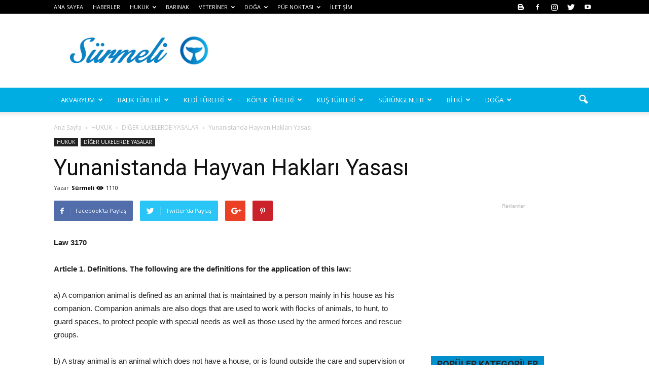

--- FILE ---
content_type: text/html; charset=UTF-8
request_url: https://surmeli.net/yunanistanda-hayvan-haklari-yasasi/
body_size: 34858
content:
<!doctype html >
<!--[if IE 8]>    <html class="ie8" lang="en"> <![endif]-->
<!--[if IE 9]>    <html class="ie9" lang="en"> <![endif]-->
<!--[if gt IE 8]><!--> <html dir="ltr" lang="tr" prefix="og: https://ogp.me/ns#"> <!--<![endif]-->
<head>
    
    <meta charset="UTF-8" />
    <meta name="viewport" content="width=device-width, initial-scale=1.0">
    <link rel="pingback" href="https://surmeli.net/xmlrpc.php" />
    
		<!-- All in One SEO 4.6.0 - aioseo.com -->
		<title>Yunanistanda Hayvan Hakları Yasası - Sürmeli</title>
		<meta name="description" content="Law 3170 Article 1. Definitions. The following are the definitions for the application of this law: a) A companion animal is defined as an animal that is maintained by a person mainly in his house as his companion. Companion animals are also dogs that are used to work with flocks of animals, to hunt, to" />
		<meta name="robots" content="max-image-preview:large" />
		<link rel="canonical" href="https://surmeli.net/yunanistanda-hayvan-haklari-yasasi/" />
		<meta name="generator" content="All in One SEO (AIOSEO) 4.6.0" />
		<meta property="og:locale" content="tr_TR" />
		<meta property="og:site_name" content="Sürmeli -" />
		<meta property="og:type" content="article" />
		<meta property="og:title" content="Yunanistanda Hayvan Hakları Yasası - Sürmeli" />
		<meta property="og:description" content="Law 3170 Article 1. Definitions. The following are the definitions for the application of this law: a) A companion animal is defined as an animal that is maintained by a person mainly in his house as his companion. Companion animals are also dogs that are used to work with flocks of animals, to hunt, to" />
		<meta property="og:url" content="https://surmeli.net/yunanistanda-hayvan-haklari-yasasi/" />
		<meta property="article:published_time" content="2015-03-03T09:15:26+00:00" />
		<meta property="article:modified_time" content="2015-03-03T09:49:18+00:00" />
		<meta name="twitter:card" content="summary_large_image" />
		<meta name="twitter:title" content="Yunanistanda Hayvan Hakları Yasası - Sürmeli" />
		<meta name="twitter:description" content="Law 3170 Article 1. Definitions. The following are the definitions for the application of this law: a) A companion animal is defined as an animal that is maintained by a person mainly in his house as his companion. Companion animals are also dogs that are used to work with flocks of animals, to hunt, to" />
		<script type="application/ld+json" class="aioseo-schema">
			{"@context":"https:\/\/schema.org","@graph":[{"@type":"BlogPosting","@id":"https:\/\/surmeli.net\/yunanistanda-hayvan-haklari-yasasi\/#blogposting","name":"Yunanistanda Hayvan Haklar\u0131 Yasas\u0131 - S\u00fcrmeli","headline":"Yunanistanda Hayvan Haklar\u0131 Yasas\u0131","author":{"@id":"https:\/\/surmeli.net\/author\/blue\/#author"},"publisher":{"@id":"https:\/\/surmeli.net\/#organization"},"datePublished":"2015-03-03T11:15:26+02:00","dateModified":"2015-03-03T11:49:18+02:00","inLanguage":"tr-TR","mainEntityOfPage":{"@id":"https:\/\/surmeli.net\/yunanistanda-hayvan-haklari-yasasi\/#webpage"},"isPartOf":{"@id":"https:\/\/surmeli.net\/yunanistanda-hayvan-haklari-yasasi\/#webpage"},"articleSection":"D\u0130\u011eER \u00dcLKELERDE YASALAR"},{"@type":"BreadcrumbList","@id":"https:\/\/surmeli.net\/yunanistanda-hayvan-haklari-yasasi\/#breadcrumblist","itemListElement":[{"@type":"ListItem","@id":"https:\/\/surmeli.net\/#listItem","position":1,"name":"Ev","item":"https:\/\/surmeli.net\/","nextItem":"https:\/\/surmeli.net\/yunanistanda-hayvan-haklari-yasasi\/#listItem"},{"@type":"ListItem","@id":"https:\/\/surmeli.net\/yunanistanda-hayvan-haklari-yasasi\/#listItem","position":2,"name":"Yunanistanda Hayvan Haklar\u0131 Yasas\u0131","previousItem":"https:\/\/surmeli.net\/#listItem"}]},{"@type":"Organization","@id":"https:\/\/surmeli.net\/#organization","name":"S\u00fcrmeli","url":"https:\/\/surmeli.net\/"},{"@type":"Person","@id":"https:\/\/surmeli.net\/author\/blue\/#author","url":"https:\/\/surmeli.net\/author\/blue\/","name":"S\u00fcrmeli"},{"@type":"WebPage","@id":"https:\/\/surmeli.net\/yunanistanda-hayvan-haklari-yasasi\/#webpage","url":"https:\/\/surmeli.net\/yunanistanda-hayvan-haklari-yasasi\/","name":"Yunanistanda Hayvan Haklar\u0131 Yasas\u0131 - S\u00fcrmeli","description":"Law 3170 Article 1. Definitions. The following are the definitions for the application of this law: a) A companion animal is defined as an animal that is maintained by a person mainly in his house as his companion. Companion animals are also dogs that are used to work with flocks of animals, to hunt, to","inLanguage":"tr-TR","isPartOf":{"@id":"https:\/\/surmeli.net\/#website"},"breadcrumb":{"@id":"https:\/\/surmeli.net\/yunanistanda-hayvan-haklari-yasasi\/#breadcrumblist"},"author":{"@id":"https:\/\/surmeli.net\/author\/blue\/#author"},"creator":{"@id":"https:\/\/surmeli.net\/author\/blue\/#author"},"datePublished":"2015-03-03T11:15:26+02:00","dateModified":"2015-03-03T11:49:18+02:00"},{"@type":"WebSite","@id":"https:\/\/surmeli.net\/#website","url":"https:\/\/surmeli.net\/","name":"S\u00fcrmeli","inLanguage":"tr-TR","publisher":{"@id":"https:\/\/surmeli.net\/#organization"}}]}
		</script>
		<!-- All in One SEO -->

<meta name="author" content="Sürmeli">
<link rel="icon" type="image/png" href="https://surmeli.net/wp-content/uploads/2019/12/logo1111.png"><link rel='dns-prefetch' href='//fonts.googleapis.com' />
<link rel="alternate" type="application/rss+xml" title="Sürmeli &raquo; beslemesi" href="https://surmeli.net/feed/" />
<link rel="alternate" type="application/rss+xml" title="Sürmeli &raquo; yorum beslemesi" href="https://surmeli.net/comments/feed/" />
<script type="text/javascript">
window._wpemojiSettings = {"baseUrl":"https:\/\/s.w.org\/images\/core\/emoji\/14.0.0\/72x72\/","ext":".png","svgUrl":"https:\/\/s.w.org\/images\/core\/emoji\/14.0.0\/svg\/","svgExt":".svg","source":{"concatemoji":"https:\/\/surmeli.net\/wp-includes\/js\/wp-emoji-release.min.js?ver=6.3.1"}};
/*! This file is auto-generated */
!function(i,n){var o,s,e;function c(e){try{var t={supportTests:e,timestamp:(new Date).valueOf()};sessionStorage.setItem(o,JSON.stringify(t))}catch(e){}}function p(e,t,n){e.clearRect(0,0,e.canvas.width,e.canvas.height),e.fillText(t,0,0);var t=new Uint32Array(e.getImageData(0,0,e.canvas.width,e.canvas.height).data),r=(e.clearRect(0,0,e.canvas.width,e.canvas.height),e.fillText(n,0,0),new Uint32Array(e.getImageData(0,0,e.canvas.width,e.canvas.height).data));return t.every(function(e,t){return e===r[t]})}function u(e,t,n){switch(t){case"flag":return n(e,"\ud83c\udff3\ufe0f\u200d\u26a7\ufe0f","\ud83c\udff3\ufe0f\u200b\u26a7\ufe0f")?!1:!n(e,"\ud83c\uddfa\ud83c\uddf3","\ud83c\uddfa\u200b\ud83c\uddf3")&&!n(e,"\ud83c\udff4\udb40\udc67\udb40\udc62\udb40\udc65\udb40\udc6e\udb40\udc67\udb40\udc7f","\ud83c\udff4\u200b\udb40\udc67\u200b\udb40\udc62\u200b\udb40\udc65\u200b\udb40\udc6e\u200b\udb40\udc67\u200b\udb40\udc7f");case"emoji":return!n(e,"\ud83e\udef1\ud83c\udffb\u200d\ud83e\udef2\ud83c\udfff","\ud83e\udef1\ud83c\udffb\u200b\ud83e\udef2\ud83c\udfff")}return!1}function f(e,t,n){var r="undefined"!=typeof WorkerGlobalScope&&self instanceof WorkerGlobalScope?new OffscreenCanvas(300,150):i.createElement("canvas"),a=r.getContext("2d",{willReadFrequently:!0}),o=(a.textBaseline="top",a.font="600 32px Arial",{});return e.forEach(function(e){o[e]=t(a,e,n)}),o}function t(e){var t=i.createElement("script");t.src=e,t.defer=!0,i.head.appendChild(t)}"undefined"!=typeof Promise&&(o="wpEmojiSettingsSupports",s=["flag","emoji"],n.supports={everything:!0,everythingExceptFlag:!0},e=new Promise(function(e){i.addEventListener("DOMContentLoaded",e,{once:!0})}),new Promise(function(t){var n=function(){try{var e=JSON.parse(sessionStorage.getItem(o));if("object"==typeof e&&"number"==typeof e.timestamp&&(new Date).valueOf()<e.timestamp+604800&&"object"==typeof e.supportTests)return e.supportTests}catch(e){}return null}();if(!n){if("undefined"!=typeof Worker&&"undefined"!=typeof OffscreenCanvas&&"undefined"!=typeof URL&&URL.createObjectURL&&"undefined"!=typeof Blob)try{var e="postMessage("+f.toString()+"("+[JSON.stringify(s),u.toString(),p.toString()].join(",")+"));",r=new Blob([e],{type:"text/javascript"}),a=new Worker(URL.createObjectURL(r),{name:"wpTestEmojiSupports"});return void(a.onmessage=function(e){c(n=e.data),a.terminate(),t(n)})}catch(e){}c(n=f(s,u,p))}t(n)}).then(function(e){for(var t in e)n.supports[t]=e[t],n.supports.everything=n.supports.everything&&n.supports[t],"flag"!==t&&(n.supports.everythingExceptFlag=n.supports.everythingExceptFlag&&n.supports[t]);n.supports.everythingExceptFlag=n.supports.everythingExceptFlag&&!n.supports.flag,n.DOMReady=!1,n.readyCallback=function(){n.DOMReady=!0}}).then(function(){return e}).then(function(){var e;n.supports.everything||(n.readyCallback(),(e=n.source||{}).concatemoji?t(e.concatemoji):e.wpemoji&&e.twemoji&&(t(e.twemoji),t(e.wpemoji)))}))}((window,document),window._wpemojiSettings);
</script>
<style type="text/css">
img.wp-smiley,
img.emoji {
	display: inline !important;
	border: none !important;
	box-shadow: none !important;
	height: 1em !important;
	width: 1em !important;
	margin: 0 0.07em !important;
	vertical-align: -0.1em !important;
	background: none !important;
	padding: 0 !important;
}
</style>
	<link rel='stylesheet' id='wp-block-library-css' href='https://surmeli.net/wp-includes/css/dist/block-library/style.min.css?ver=6.3.1' type='text/css' media='all' />
<style id='classic-theme-styles-inline-css' type='text/css'>
/*! This file is auto-generated */
.wp-block-button__link{color:#fff;background-color:#32373c;border-radius:9999px;box-shadow:none;text-decoration:none;padding:calc(.667em + 2px) calc(1.333em + 2px);font-size:1.125em}.wp-block-file__button{background:#32373c;color:#fff;text-decoration:none}
</style>
<style id='global-styles-inline-css' type='text/css'>
body{--wp--preset--color--black: #000000;--wp--preset--color--cyan-bluish-gray: #abb8c3;--wp--preset--color--white: #ffffff;--wp--preset--color--pale-pink: #f78da7;--wp--preset--color--vivid-red: #cf2e2e;--wp--preset--color--luminous-vivid-orange: #ff6900;--wp--preset--color--luminous-vivid-amber: #fcb900;--wp--preset--color--light-green-cyan: #7bdcb5;--wp--preset--color--vivid-green-cyan: #00d084;--wp--preset--color--pale-cyan-blue: #8ed1fc;--wp--preset--color--vivid-cyan-blue: #0693e3;--wp--preset--color--vivid-purple: #9b51e0;--wp--preset--gradient--vivid-cyan-blue-to-vivid-purple: linear-gradient(135deg,rgba(6,147,227,1) 0%,rgb(155,81,224) 100%);--wp--preset--gradient--light-green-cyan-to-vivid-green-cyan: linear-gradient(135deg,rgb(122,220,180) 0%,rgb(0,208,130) 100%);--wp--preset--gradient--luminous-vivid-amber-to-luminous-vivid-orange: linear-gradient(135deg,rgba(252,185,0,1) 0%,rgba(255,105,0,1) 100%);--wp--preset--gradient--luminous-vivid-orange-to-vivid-red: linear-gradient(135deg,rgba(255,105,0,1) 0%,rgb(207,46,46) 100%);--wp--preset--gradient--very-light-gray-to-cyan-bluish-gray: linear-gradient(135deg,rgb(238,238,238) 0%,rgb(169,184,195) 100%);--wp--preset--gradient--cool-to-warm-spectrum: linear-gradient(135deg,rgb(74,234,220) 0%,rgb(151,120,209) 20%,rgb(207,42,186) 40%,rgb(238,44,130) 60%,rgb(251,105,98) 80%,rgb(254,248,76) 100%);--wp--preset--gradient--blush-light-purple: linear-gradient(135deg,rgb(255,206,236) 0%,rgb(152,150,240) 100%);--wp--preset--gradient--blush-bordeaux: linear-gradient(135deg,rgb(254,205,165) 0%,rgb(254,45,45) 50%,rgb(107,0,62) 100%);--wp--preset--gradient--luminous-dusk: linear-gradient(135deg,rgb(255,203,112) 0%,rgb(199,81,192) 50%,rgb(65,88,208) 100%);--wp--preset--gradient--pale-ocean: linear-gradient(135deg,rgb(255,245,203) 0%,rgb(182,227,212) 50%,rgb(51,167,181) 100%);--wp--preset--gradient--electric-grass: linear-gradient(135deg,rgb(202,248,128) 0%,rgb(113,206,126) 100%);--wp--preset--gradient--midnight: linear-gradient(135deg,rgb(2,3,129) 0%,rgb(40,116,252) 100%);--wp--preset--font-size--small: 13px;--wp--preset--font-size--medium: 20px;--wp--preset--font-size--large: 36px;--wp--preset--font-size--x-large: 42px;--wp--preset--spacing--20: 0.44rem;--wp--preset--spacing--30: 0.67rem;--wp--preset--spacing--40: 1rem;--wp--preset--spacing--50: 1.5rem;--wp--preset--spacing--60: 2.25rem;--wp--preset--spacing--70: 3.38rem;--wp--preset--spacing--80: 5.06rem;--wp--preset--shadow--natural: 6px 6px 9px rgba(0, 0, 0, 0.2);--wp--preset--shadow--deep: 12px 12px 50px rgba(0, 0, 0, 0.4);--wp--preset--shadow--sharp: 6px 6px 0px rgba(0, 0, 0, 0.2);--wp--preset--shadow--outlined: 6px 6px 0px -3px rgba(255, 255, 255, 1), 6px 6px rgba(0, 0, 0, 1);--wp--preset--shadow--crisp: 6px 6px 0px rgba(0, 0, 0, 1);}:where(.is-layout-flex){gap: 0.5em;}:where(.is-layout-grid){gap: 0.5em;}body .is-layout-flow > .alignleft{float: left;margin-inline-start: 0;margin-inline-end: 2em;}body .is-layout-flow > .alignright{float: right;margin-inline-start: 2em;margin-inline-end: 0;}body .is-layout-flow > .aligncenter{margin-left: auto !important;margin-right: auto !important;}body .is-layout-constrained > .alignleft{float: left;margin-inline-start: 0;margin-inline-end: 2em;}body .is-layout-constrained > .alignright{float: right;margin-inline-start: 2em;margin-inline-end: 0;}body .is-layout-constrained > .aligncenter{margin-left: auto !important;margin-right: auto !important;}body .is-layout-constrained > :where(:not(.alignleft):not(.alignright):not(.alignfull)){max-width: var(--wp--style--global--content-size);margin-left: auto !important;margin-right: auto !important;}body .is-layout-constrained > .alignwide{max-width: var(--wp--style--global--wide-size);}body .is-layout-flex{display: flex;}body .is-layout-flex{flex-wrap: wrap;align-items: center;}body .is-layout-flex > *{margin: 0;}body .is-layout-grid{display: grid;}body .is-layout-grid > *{margin: 0;}:where(.wp-block-columns.is-layout-flex){gap: 2em;}:where(.wp-block-columns.is-layout-grid){gap: 2em;}:where(.wp-block-post-template.is-layout-flex){gap: 1.25em;}:where(.wp-block-post-template.is-layout-grid){gap: 1.25em;}.has-black-color{color: var(--wp--preset--color--black) !important;}.has-cyan-bluish-gray-color{color: var(--wp--preset--color--cyan-bluish-gray) !important;}.has-white-color{color: var(--wp--preset--color--white) !important;}.has-pale-pink-color{color: var(--wp--preset--color--pale-pink) !important;}.has-vivid-red-color{color: var(--wp--preset--color--vivid-red) !important;}.has-luminous-vivid-orange-color{color: var(--wp--preset--color--luminous-vivid-orange) !important;}.has-luminous-vivid-amber-color{color: var(--wp--preset--color--luminous-vivid-amber) !important;}.has-light-green-cyan-color{color: var(--wp--preset--color--light-green-cyan) !important;}.has-vivid-green-cyan-color{color: var(--wp--preset--color--vivid-green-cyan) !important;}.has-pale-cyan-blue-color{color: var(--wp--preset--color--pale-cyan-blue) !important;}.has-vivid-cyan-blue-color{color: var(--wp--preset--color--vivid-cyan-blue) !important;}.has-vivid-purple-color{color: var(--wp--preset--color--vivid-purple) !important;}.has-black-background-color{background-color: var(--wp--preset--color--black) !important;}.has-cyan-bluish-gray-background-color{background-color: var(--wp--preset--color--cyan-bluish-gray) !important;}.has-white-background-color{background-color: var(--wp--preset--color--white) !important;}.has-pale-pink-background-color{background-color: var(--wp--preset--color--pale-pink) !important;}.has-vivid-red-background-color{background-color: var(--wp--preset--color--vivid-red) !important;}.has-luminous-vivid-orange-background-color{background-color: var(--wp--preset--color--luminous-vivid-orange) !important;}.has-luminous-vivid-amber-background-color{background-color: var(--wp--preset--color--luminous-vivid-amber) !important;}.has-light-green-cyan-background-color{background-color: var(--wp--preset--color--light-green-cyan) !important;}.has-vivid-green-cyan-background-color{background-color: var(--wp--preset--color--vivid-green-cyan) !important;}.has-pale-cyan-blue-background-color{background-color: var(--wp--preset--color--pale-cyan-blue) !important;}.has-vivid-cyan-blue-background-color{background-color: var(--wp--preset--color--vivid-cyan-blue) !important;}.has-vivid-purple-background-color{background-color: var(--wp--preset--color--vivid-purple) !important;}.has-black-border-color{border-color: var(--wp--preset--color--black) !important;}.has-cyan-bluish-gray-border-color{border-color: var(--wp--preset--color--cyan-bluish-gray) !important;}.has-white-border-color{border-color: var(--wp--preset--color--white) !important;}.has-pale-pink-border-color{border-color: var(--wp--preset--color--pale-pink) !important;}.has-vivid-red-border-color{border-color: var(--wp--preset--color--vivid-red) !important;}.has-luminous-vivid-orange-border-color{border-color: var(--wp--preset--color--luminous-vivid-orange) !important;}.has-luminous-vivid-amber-border-color{border-color: var(--wp--preset--color--luminous-vivid-amber) !important;}.has-light-green-cyan-border-color{border-color: var(--wp--preset--color--light-green-cyan) !important;}.has-vivid-green-cyan-border-color{border-color: var(--wp--preset--color--vivid-green-cyan) !important;}.has-pale-cyan-blue-border-color{border-color: var(--wp--preset--color--pale-cyan-blue) !important;}.has-vivid-cyan-blue-border-color{border-color: var(--wp--preset--color--vivid-cyan-blue) !important;}.has-vivid-purple-border-color{border-color: var(--wp--preset--color--vivid-purple) !important;}.has-vivid-cyan-blue-to-vivid-purple-gradient-background{background: var(--wp--preset--gradient--vivid-cyan-blue-to-vivid-purple) !important;}.has-light-green-cyan-to-vivid-green-cyan-gradient-background{background: var(--wp--preset--gradient--light-green-cyan-to-vivid-green-cyan) !important;}.has-luminous-vivid-amber-to-luminous-vivid-orange-gradient-background{background: var(--wp--preset--gradient--luminous-vivid-amber-to-luminous-vivid-orange) !important;}.has-luminous-vivid-orange-to-vivid-red-gradient-background{background: var(--wp--preset--gradient--luminous-vivid-orange-to-vivid-red) !important;}.has-very-light-gray-to-cyan-bluish-gray-gradient-background{background: var(--wp--preset--gradient--very-light-gray-to-cyan-bluish-gray) !important;}.has-cool-to-warm-spectrum-gradient-background{background: var(--wp--preset--gradient--cool-to-warm-spectrum) !important;}.has-blush-light-purple-gradient-background{background: var(--wp--preset--gradient--blush-light-purple) !important;}.has-blush-bordeaux-gradient-background{background: var(--wp--preset--gradient--blush-bordeaux) !important;}.has-luminous-dusk-gradient-background{background: var(--wp--preset--gradient--luminous-dusk) !important;}.has-pale-ocean-gradient-background{background: var(--wp--preset--gradient--pale-ocean) !important;}.has-electric-grass-gradient-background{background: var(--wp--preset--gradient--electric-grass) !important;}.has-midnight-gradient-background{background: var(--wp--preset--gradient--midnight) !important;}.has-small-font-size{font-size: var(--wp--preset--font-size--small) !important;}.has-medium-font-size{font-size: var(--wp--preset--font-size--medium) !important;}.has-large-font-size{font-size: var(--wp--preset--font-size--large) !important;}.has-x-large-font-size{font-size: var(--wp--preset--font-size--x-large) !important;}
.wp-block-navigation a:where(:not(.wp-element-button)){color: inherit;}
:where(.wp-block-post-template.is-layout-flex){gap: 1.25em;}:where(.wp-block-post-template.is-layout-grid){gap: 1.25em;}
:where(.wp-block-columns.is-layout-flex){gap: 2em;}:where(.wp-block-columns.is-layout-grid){gap: 2em;}
.wp-block-pullquote{font-size: 1.5em;line-height: 1.6;}
</style>
<link rel='stylesheet' id='rs-plugin-settings-css' href='https://surmeli.net/wp-content/plugins/revslider/public/assets/css/settings.css?ver=5.4.1' type='text/css' media='all' />
<style id='rs-plugin-settings-inline-css' type='text/css'>
#rs-demo-id {}
</style>
<link rel='stylesheet' id='google-fonts-style-css' href='https://fonts.googleapis.com/css?family=Open+Sans%3A300italic%2C400%2C400italic%2C600%2C600italic%2C700%7CRoboto%3A300%2C400%2C400italic%2C500%2C500italic%2C700%2C900&#038;ver=6.3.1' type='text/css' media='all' />
<link rel='stylesheet' id='js_composer_front-css' href='https://surmeli.net/wp-content/plugins/js_composer/assets/css/js_composer.min.css?ver=5.1' type='text/css' media='all' />
<link rel='stylesheet' id='td-theme-css' href='https://surmeli.net/wp-content/themes/ab/style.css?ver=7.7.1' type='text/css' media='all' />
<link rel='stylesheet' id='td-theme-demo-style-css' href='https://surmeli.net/wp-content/themes/ab/includes/demos/magazine/demo_style.css?ver=7.7.1' type='text/css' media='all' />
<script type='text/javascript' src='https://surmeli.net/wp-includes/js/jquery/jquery.min.js?ver=3.7.0' id='jquery-core-js'></script>
<script type='text/javascript' src='https://surmeli.net/wp-includes/js/jquery/jquery-migrate.min.js?ver=3.4.1' id='jquery-migrate-js'></script>
<script type='text/javascript' src='https://surmeli.net/wp-content/plugins/revslider/public/assets/js/jquery.themepunch.tools.min.js?ver=5.4.1' id='tp-tools-js'></script>
<script type='text/javascript' src='https://surmeli.net/wp-content/plugins/revslider/public/assets/js/jquery.themepunch.revolution.min.js?ver=5.4.1' id='revmin-js'></script>
<link rel="https://api.w.org/" href="https://surmeli.net/wp-json/" /><link rel="alternate" type="application/json" href="https://surmeli.net/wp-json/wp/v2/posts/7531" /><link rel="EditURI" type="application/rsd+xml" title="RSD" href="https://surmeli.net/xmlrpc.php?rsd" />
<meta name="generator" content="WordPress 6.3.1" />
<link rel='shortlink' href='https://surmeli.net/?p=7531' />
<link rel="alternate" type="application/json+oembed" href="https://surmeli.net/wp-json/oembed/1.0/embed?url=https%3A%2F%2Fsurmeli.net%2Fyunanistanda-hayvan-haklari-yasasi%2F" />
<link rel="alternate" type="text/xml+oembed" href="https://surmeli.net/wp-json/oembed/1.0/embed?url=https%3A%2F%2Fsurmeli.net%2Fyunanistanda-hayvan-haklari-yasasi%2F&#038;format=xml" />
<script type="text/javascript">
<!--
/******************************************************************************
***   COPY PROTECTED BY http://chetangole.com/blog/wp-copyprotect/   version 3.1.0 ****
******************************************************************************/
function clickIE4(){
if (event.button==2){
return false;
}
}
function clickNS4(e){
if (document.layers||document.getElementById&&!document.all){
if (e.which==2||e.which==3){
return false;
}
}
}

if (document.layers){
document.captureEvents(Event.MOUSEDOWN);
document.onmousedown=clickNS4;
}
else if (document.all&&!document.getElementById){
document.onmousedown=clickIE4;
}

document.oncontextmenu=new Function("return false")
// --> 
</script>

<script type="text/javascript">
/******************************************************************************
***   COPY PROTECTED BY http://chetangole.com/blog/wp-copyprotect/   version 3.1.0 ****
******************************************************************************/
function disableSelection(target){
if (typeof target.onselectstart!="undefined") //For IE 
	target.onselectstart=function(){return false}
else if (typeof target.style.MozUserSelect!="undefined") //For Firefox
	target.style.MozUserSelect="none"
else //All other route (For Opera)
	target.onmousedown=function(){return false}
target.style.cursor = "default"
}
</script>
<!--[if lt IE 9]><script src="https://html5shim.googlecode.com/svn/trunk/html5.js"></script><![endif]-->
    <meta name="generator" content="Powered by Visual Composer - drag and drop page builder for WordPress."/>
<!--[if lte IE 9]><link rel="stylesheet" type="text/css" href="https://surmeli.net/wp-content/plugins/js_composer/assets/css/vc_lte_ie9.min.css" media="screen"><![endif]--><meta name="generator" content="Powered by Slider Revolution 5.4.1 - responsive, Mobile-Friendly Slider Plugin for WordPress with comfortable drag and drop interface." />

<!-- JS generated by theme -->

<script>
    
    

	    var tdBlocksArray = []; //here we store all the items for the current page

	    //td_block class - each ajax block uses a object of this class for requests
	    function tdBlock() {
		    this.id = '';
		    this.block_type = 1; //block type id (1-234 etc)
		    this.atts = '';
		    this.td_column_number = '';
		    this.td_current_page = 1; //
		    this.post_count = 0; //from wp
		    this.found_posts = 0; //from wp
		    this.max_num_pages = 0; //from wp
		    this.td_filter_value = ''; //current live filter value
		    this.is_ajax_running = false;
		    this.td_user_action = ''; // load more or infinite loader (used by the animation)
		    this.header_color = '';
		    this.ajax_pagination_infinite_stop = ''; //show load more at page x
	    }


        // td_js_generator - mini detector
        (function(){
            var htmlTag = document.getElementsByTagName("html")[0];

            if ( navigator.userAgent.indexOf("MSIE 10.0") > -1 ) {
                htmlTag.className += ' ie10';
            }

            if ( !!navigator.userAgent.match(/Trident.*rv\:11\./) ) {
                htmlTag.className += ' ie11';
            }

            if ( /(iPad|iPhone|iPod)/g.test(navigator.userAgent) ) {
                htmlTag.className += ' td-md-is-ios';
            }

            var user_agent = navigator.userAgent.toLowerCase();
            if ( user_agent.indexOf("android") > -1 ) {
                htmlTag.className += ' td-md-is-android';
            }

            if ( -1 !== navigator.userAgent.indexOf('Mac OS X')  ) {
                htmlTag.className += ' td-md-is-os-x';
            }

            if ( /chrom(e|ium)/.test(navigator.userAgent.toLowerCase()) ) {
               htmlTag.className += ' td-md-is-chrome';
            }

            if ( -1 !== navigator.userAgent.indexOf('Firefox') ) {
                htmlTag.className += ' td-md-is-firefox';
            }

            if ( -1 !== navigator.userAgent.indexOf('Safari') && -1 === navigator.userAgent.indexOf('Chrome') ) {
                htmlTag.className += ' td-md-is-safari';
            }

            if( -1 !== navigator.userAgent.indexOf('IEMobile') ){
                htmlTag.className += ' td-md-is-iemobile';
            }

        })();




        var tdLocalCache = {};

        ( function () {
            "use strict";

            tdLocalCache = {
                data: {},
                remove: function (resource_id) {
                    delete tdLocalCache.data[resource_id];
                },
                exist: function (resource_id) {
                    return tdLocalCache.data.hasOwnProperty(resource_id) && tdLocalCache.data[resource_id] !== null;
                },
                get: function (resource_id) {
                    return tdLocalCache.data[resource_id];
                },
                set: function (resource_id, cachedData) {
                    tdLocalCache.remove(resource_id);
                    tdLocalCache.data[resource_id] = cachedData;
                }
            };
        })();

    
    
var td_viewport_interval_list=[{"limitBottom":767,"sidebarWidth":228},{"limitBottom":1018,"sidebarWidth":300},{"limitBottom":1140,"sidebarWidth":324}];
var td_animation_stack_effect="type1";
var tds_animation_stack=true;
var td_animation_stack_specific_selectors=".entry-thumb, img[class*=\"wp-image-\"], a.td-sml-link-to-image > img";
var td_animation_stack_general_selectors=".td-animation-stack .entry-thumb, .post .entry-thumb, .post img[class*=\"wp-image-\"], .post a.td-sml-link-to-image > img";
var td_ajax_url="https:\/\/surmeli.net\/wp-admin\/admin-ajax.php?td_theme_name=Newspaper&v=7.7.1";
var td_get_template_directory_uri="https:\/\/surmeli.net\/wp-content\/themes\/ab";
var tds_snap_menu="snap";
var tds_logo_on_sticky="show";
var tds_header_style="";
var td_please_wait="L\u00fctfen Bekleyin...";
var td_email_user_pass_incorrect="Kullan\u0131c\u0131 ad\u0131 veya \u015fifre yanl\u0131\u015f!";
var td_email_user_incorrect="Email veya kullan\u0131c\u0131 ad\u0131 yanl\u0131\u015f!";
var td_email_incorrect="Email yanl\u0131\u015f!";
var tds_more_articles_on_post_enable="show";
var tds_more_articles_on_post_time_to_wait="";
var tds_more_articles_on_post_pages_distance_from_top=0;
var tds_theme_color_site_wide="#0090ce";
var tds_smart_sidebar="enabled";
var tdThemeName="Newspaper";
var td_magnific_popup_translation_tPrev="\u00d6nceki (Sol ok tu\u015fu)";
var td_magnific_popup_translation_tNext="Sonraki (Sa\u011f ok tu\u015fu)";
var td_magnific_popup_translation_tCounter="%curr% \/ %total%";
var td_magnific_popup_translation_ajax_tError="%url% linkindeki i\u00e7erik y\u00fcklenemedi.";
var td_magnific_popup_translation_image_tError="%curr% nolu imaj y\u00fcklenemedi.";
var td_ad_background_click_link="";
var td_ad_background_click_target="";
</script>


<!-- Header style compiled by theme -->

<style>
    
.td-header-wrap .black-menu .sf-menu > .current-menu-item > a,
    .td-header-wrap .black-menu .sf-menu > .current-menu-ancestor > a,
    .td-header-wrap .black-menu .sf-menu > .current-category-ancestor > a,
    .td-header-wrap .black-menu .sf-menu > li > a:hover,
    .td-header-wrap .black-menu .sf-menu > .sfHover > a,
    .td-header-style-12 .td-header-menu-wrap-full,
    .sf-menu > .current-menu-item > a:after,
    .sf-menu > .current-menu-ancestor > a:after,
    .sf-menu > .current-category-ancestor > a:after,
    .sf-menu > li:hover > a:after,
    .sf-menu > .sfHover > a:after,
    .sf-menu ul .td-menu-item > a:hover,
    .sf-menu ul .sfHover > a,
    .sf-menu ul .current-menu-ancestor > a,
    .sf-menu ul .current-category-ancestor > a,
    .sf-menu ul .current-menu-item > a,
    .td-header-style-12 .td-affix,
    .header-search-wrap .td-drop-down-search:after,
    .header-search-wrap .td-drop-down-search .btn:hover,
    input[type=submit]:hover,
    .td-read-more a,
    .td-post-category:hover,
    .td-grid-style-1.td-hover-1 .td-big-grid-post:hover .td-post-category,
    .td-grid-style-5.td-hover-1 .td-big-grid-post:hover .td-post-category,
    .td_top_authors .td-active .td-author-post-count,
    .td_top_authors .td-active .td-author-comments-count,
    .td_top_authors .td_mod_wrap:hover .td-author-post-count,
    .td_top_authors .td_mod_wrap:hover .td-author-comments-count,
    .td-404-sub-sub-title a:hover,
    .td-search-form-widget .wpb_button:hover,
    .td-rating-bar-wrap div,
    .td_category_template_3 .td-current-sub-category,
    .dropcap,
    .td_wrapper_video_playlist .td_video_controls_playlist_wrapper,
    .wpb_default,
    .wpb_default:hover,
    .td-left-smart-list:hover,
    .td-right-smart-list:hover,
    .woocommerce-checkout .woocommerce input.button:hover,
    .woocommerce-page .woocommerce a.button:hover,
    .woocommerce-account div.woocommerce .button:hover,
    #bbpress-forums button:hover,
    .bbp_widget_login .button:hover,
    .td-footer-wrapper .td-post-category,
    .td-footer-wrapper .widget_product_search input[type="submit"]:hover,
    .woocommerce .product a.button:hover,
    .woocommerce .product #respond input#submit:hover,
    .woocommerce .checkout input#place_order:hover,
    .woocommerce .woocommerce.widget .button:hover,
    .single-product .product .summary .cart .button:hover,
    .woocommerce-cart .woocommerce table.cart .button:hover,
    .woocommerce-cart .woocommerce .shipping-calculator-form .button:hover,
    .td-next-prev-wrap a:hover,
    .td-load-more-wrap a:hover,
    .td-post-small-box a:hover,
    .page-nav .current,
    .page-nav:first-child > div,
    .td_category_template_8 .td-category-header .td-category a.td-current-sub-category,
    .td_category_template_4 .td-category-siblings .td-category a:hover,
    #bbpress-forums .bbp-pagination .current,
    #bbpress-forums #bbp-single-user-details #bbp-user-navigation li.current a,
    .td-theme-slider:hover .slide-meta-cat a,
    a.vc_btn-black:hover,
    .td-trending-now-wrapper:hover .td-trending-now-title,
    .td-scroll-up,
    .td-smart-list-button:hover,
    .td-weather-information:before,
    .td-weather-week:before,
    .td_block_exchange .td-exchange-header:before,
    .td_block_big_grid_9.td-grid-style-1 .td-post-category,
    .td_block_big_grid_9.td-grid-style-5 .td-post-category,
    .td-grid-style-6.td-hover-1 .td-module-thumb:after,
    .td-pulldown-syle-2 .td-subcat-dropdown ul:after,
    .td_block_template_9 .td-block-title:after,
    .td_block_template_15 .td-block-title:before,
    .global-block-template-3 .td-related-title .td-cur-simple-item,
    .global-block-template-4 .td-related-title .td-cur-simple-item,
    .global-block-template-9 .td-related-title .td-cur-simple-item:after {
        background-color: #0090ce;
    }

    .global-block-template-4 .td-related-title .td-cur-simple-item:before {
        border-color: #0090ce transparent transparent transparent;
    }

    .woocommerce .woocommerce-message .button:hover,
    .woocommerce .woocommerce-error .button:hover,
    .woocommerce .woocommerce-info .button:hover {
        background-color: #0090ce !important;
    }

    .woocommerce .product .onsale,
    .woocommerce.widget .ui-slider .ui-slider-handle {
        background: none #0090ce;
    }

    .woocommerce.widget.widget_layered_nav_filters ul li a {
        background: none repeat scroll 0 0 #0090ce !important;
    }

    a,
    cite a:hover,
    .td_mega_menu_sub_cats .cur-sub-cat,
    .td-mega-span h3 a:hover,
    .td_mod_mega_menu:hover .entry-title a,
    .header-search-wrap .result-msg a:hover,
    .top-header-menu li a:hover,
    .top-header-menu .current-menu-item > a,
    .top-header-menu .current-menu-ancestor > a,
    .top-header-menu .current-category-ancestor > a,
    .td-social-icon-wrap > a:hover,
    .td-header-sp-top-widget .td-social-icon-wrap a:hover,
    .td-page-content blockquote p,
    .td-post-content blockquote p,
    .mce-content-body blockquote p,
    .comment-content blockquote p,
    .wpb_text_column blockquote p,
    .td_block_text_with_title blockquote p,
    .td_module_wrap:hover .entry-title a,
    .td-subcat-filter .td-subcat-list a:hover,
    .td-subcat-filter .td-subcat-dropdown a:hover,
    .td_quote_on_blocks,
    .dropcap2,
    .dropcap3,
    .td_top_authors .td-active .td-authors-name a,
    .td_top_authors .td_mod_wrap:hover .td-authors-name a,
    .td-post-next-prev-content a:hover,
    .author-box-wrap .td-author-social a:hover,
    .td-author-name a:hover,
    .td-author-url a:hover,
    .td_mod_related_posts:hover h3 > a,
    .td-post-template-11 .td-related-title .td-related-left:hover,
    .td-post-template-11 .td-related-title .td-related-right:hover,
    .td-post-template-11 .td-related-title .td-cur-simple-item,
    .td-post-template-11 .td_block_related_posts .td-next-prev-wrap a:hover,
    .comment-reply-link:hover,
    .logged-in-as a:hover,
    #cancel-comment-reply-link:hover,
    .td-search-query,
    .td-category-header .td-pulldown-category-filter-link:hover,
    .td-category-siblings .td-subcat-dropdown a:hover,
    .td-category-siblings .td-subcat-dropdown a.td-current-sub-category,
    .widget a:hover,
    .archive .widget_archive .current,
    .archive .widget_archive .current a,
    .widget_calendar tfoot a:hover,
    .woocommerce a.added_to_cart:hover,
    #bbpress-forums li.bbp-header .bbp-reply-content span a:hover,
    #bbpress-forums .bbp-forum-freshness a:hover,
    #bbpress-forums .bbp-topic-freshness a:hover,
    #bbpress-forums .bbp-forums-list li a:hover,
    #bbpress-forums .bbp-forum-title:hover,
    #bbpress-forums .bbp-topic-permalink:hover,
    #bbpress-forums .bbp-topic-started-by a:hover,
    #bbpress-forums .bbp-topic-started-in a:hover,
    #bbpress-forums .bbp-body .super-sticky li.bbp-topic-title .bbp-topic-permalink,
    #bbpress-forums .bbp-body .sticky li.bbp-topic-title .bbp-topic-permalink,
    .widget_display_replies .bbp-author-name,
    .widget_display_topics .bbp-author-name,
    .footer-text-wrap .footer-email-wrap a,
    .td-subfooter-menu li a:hover,
    .footer-social-wrap a:hover,
    a.vc_btn-black:hover,
    .td-smart-list-dropdown-wrap .td-smart-list-button:hover,
    .td_module_17 .td-read-more a:hover,
    .td_module_18 .td-read-more a:hover,
    .td_module_19 .td-post-author-name a:hover,
    .td-instagram-user a,
    .td-pulldown-syle-2 .td-subcat-dropdown:hover .td-subcat-more span,
    .td-pulldown-syle-2 .td-subcat-dropdown:hover .td-subcat-more i,
    .td-pulldown-syle-3 .td-subcat-dropdown:hover .td-subcat-more span,
    .td-pulldown-syle-3 .td-subcat-dropdown:hover .td-subcat-more i,
    .td-block-title-wrap .td-wrapper-pulldown-filter .td-pulldown-filter-display-option:hover,
    .td-block-title-wrap .td-wrapper-pulldown-filter .td-pulldown-filter-display-option:hover i,
    .td-block-title-wrap .td-wrapper-pulldown-filter .td-pulldown-filter-link:hover,
    .td-block-title-wrap .td-wrapper-pulldown-filter .td-pulldown-filter-item .td-cur-simple-item,
    .global-block-template-2 .td-related-title .td-cur-simple-item,
    .global-block-template-5 .td-related-title .td-cur-simple-item,
    .global-block-template-6 .td-related-title .td-cur-simple-item,
    .global-block-template-7 .td-related-title .td-cur-simple-item,
    .global-block-template-8 .td-related-title .td-cur-simple-item,
    .global-block-template-9 .td-related-title .td-cur-simple-item,
    .global-block-template-10 .td-related-title .td-cur-simple-item,
    .global-block-template-11 .td-related-title .td-cur-simple-item,
    .global-block-template-12 .td-related-title .td-cur-simple-item,
    .global-block-template-13 .td-related-title .td-cur-simple-item,
    .global-block-template-14 .td-related-title .td-cur-simple-item,
    .global-block-template-15 .td-related-title .td-cur-simple-item,
    .global-block-template-16 .td-related-title .td-cur-simple-item,
    .global-block-template-17 .td-related-title .td-cur-simple-item {
        color: #0090ce;
    }

    a.vc_btn-black.vc_btn_square_outlined:hover,
    a.vc_btn-black.vc_btn_outlined:hover,
    .td-mega-menu-page .wpb_content_element ul li a:hover {
        color: #0090ce !important;
    }

    .td-next-prev-wrap a:hover,
    .td-load-more-wrap a:hover,
    .td-post-small-box a:hover,
    .page-nav .current,
    .page-nav:first-child > div,
    .td_category_template_8 .td-category-header .td-category a.td-current-sub-category,
    .td_category_template_4 .td-category-siblings .td-category a:hover,
    #bbpress-forums .bbp-pagination .current,
    .post .td_quote_box,
    .page .td_quote_box,
    a.vc_btn-black:hover,
    .td_block_template_5 .td-block-title > * {
        border-color: #0090ce;
    }

    .td_wrapper_video_playlist .td_video_currently_playing:after {
        border-color: #0090ce !important;
    }

    .header-search-wrap .td-drop-down-search:before {
        border-color: transparent transparent #0090ce transparent;
    }

    .block-title > span,
    .block-title > a,
    .block-title > label,
    .widgettitle,
    .widgettitle:after,
    .td-trending-now-title,
    .td-trending-now-wrapper:hover .td-trending-now-title,
    .wpb_tabs li.ui-tabs-active a,
    .wpb_tabs li:hover a,
    .vc_tta-container .vc_tta-color-grey.vc_tta-tabs-position-top.vc_tta-style-classic .vc_tta-tabs-container .vc_tta-tab.vc_active > a,
    .vc_tta-container .vc_tta-color-grey.vc_tta-tabs-position-top.vc_tta-style-classic .vc_tta-tabs-container .vc_tta-tab:hover > a,
    .td_block_template_1 .td-related-title .td-cur-simple-item,
    .woocommerce .product .products h2,
    .td-subcat-filter .td-subcat-dropdown:hover .td-subcat-more {
    	background-color: #0090ce;
    }

    .woocommerce div.product .woocommerce-tabs ul.tabs li.active {
    	background-color: #0090ce !important;
    }

    .block-title,
    .td_block_template_1 .td-related-title,
    .wpb_tabs .wpb_tabs_nav,
    .vc_tta-container .vc_tta-color-grey.vc_tta-tabs-position-top.vc_tta-style-classic .vc_tta-tabs-container,
    .woocommerce div.product .woocommerce-tabs ul.tabs:before {
        border-color: #0090ce;
    }
    .td_block_wrap .td-subcat-item a.td-cur-simple-item {
	    color: #0090ce;
	}


    
    .td-grid-style-4 .entry-title
    {
        background-color: rgba(0, 144, 206, 0.7);
    }

    
    .td-theme-wrap .block-title > span,
    .td-theme-wrap .block-title > span > a,
    .td-theme-wrap .widget_rss .block-title .rsswidget,
    .td-theme-wrap .block-title > a,
    .widgettitle,
    .widgettitle > a,
    .td-trending-now-title,
    .wpb_tabs li.ui-tabs-active a,
    .wpb_tabs li:hover a,
    .vc_tta-container .vc_tta-color-grey.vc_tta-tabs-position-top.vc_tta-style-classic .vc_tta-tabs-container .vc_tta-tab.vc_active > a,
    .vc_tta-container .vc_tta-color-grey.vc_tta-tabs-position-top.vc_tta-style-classic .vc_tta-tabs-container .vc_tta-tab:hover > a,
    .td-related-title .td-cur-simple-item,
    .woocommerce div.product .woocommerce-tabs ul.tabs li.active,
    .woocommerce .product .products h2,
    .td-theme-wrap .td_block_template_2 .td-block-title > *,
    .td-theme-wrap .td_block_template_3 .td-block-title > *,
    .td-theme-wrap .td_block_template_4 .td-block-title > *,
    .td-theme-wrap .td_block_template_5 .td-block-title > *,
    .td-theme-wrap .td_block_template_6 .td-block-title > *,
    .td-theme-wrap .td_block_template_6 .td-block-title:before,
    .td-theme-wrap .td_block_template_7 .td-block-title > *,
    .td-theme-wrap .td_block_template_8 .td-block-title > *,
    .td-theme-wrap .td_block_template_9 .td-block-title > *,
    .td-theme-wrap .td_block_template_10 .td-block-title > *,
    .td-theme-wrap .td_block_template_11 .td-block-title > *,
    .td-theme-wrap .td_block_template_12 .td-block-title > *,
    .td-theme-wrap .td_block_template_13 .td-block-title > span,
    .td-theme-wrap .td_block_template_13 .td-block-title > a,
    .td-theme-wrap .td_block_template_14 .td-block-title > *,
    .td-theme-wrap .td_block_template_14 .td-block-title-wrap .td-wrapper-pulldown-filter .td-pulldown-filter-display-option,
    .td-theme-wrap .td_block_template_14 .td-block-title-wrap .td-wrapper-pulldown-filter .td-pulldown-filter-display-option i,
    .td-theme-wrap .td_block_template_14 .td-block-title-wrap .td-wrapper-pulldown-filter .td-pulldown-filter-display-option:hover,
    .td-theme-wrap .td_block_template_14 .td-block-title-wrap .td-wrapper-pulldown-filter .td-pulldown-filter-display-option:hover i,
    .td-theme-wrap .td_block_template_15 .td-block-title > *,
    .td-theme-wrap .td_block_template_15 .td-block-title-wrap .td-wrapper-pulldown-filter,
    .td-theme-wrap .td_block_template_15 .td-block-title-wrap .td-wrapper-pulldown-filter i,
    .td-theme-wrap .td_block_template_16 .td-block-title > *,
    .td-theme-wrap .td_block_template_17 .td-block-title > * {
    	color: #222222;
    }


    
    .td-header-wrap .td-header-top-menu-full,
    .td-header-wrap .top-header-menu .sub-menu {
        background-color: #000000;
    }
    .td-header-style-8 .td-header-top-menu-full {
        background-color: transparent;
    }
    .td-header-style-8 .td-header-top-menu-full .td-header-top-menu {
        background-color: #000000;
        padding-left: 15px;
        padding-right: 15px;
    }

    .td-header-wrap .td-header-top-menu-full .td-header-top-menu,
    .td-header-wrap .td-header-top-menu-full {
        border-bottom: none;
    }


    
    .td-header-top-menu,
    .td-header-top-menu a,
    .td-header-wrap .td-header-top-menu-full .td-header-top-menu,
    .td-header-wrap .td-header-top-menu-full a,
    .td-header-style-8 .td-header-top-menu,
    .td-header-style-8 .td-header-top-menu a {
        color: #ffffff;
    }

    
    .top-header-menu .current-menu-item > a,
    .top-header-menu .current-menu-ancestor > a,
    .top-header-menu .current-category-ancestor > a,
    .top-header-menu li a:hover {
        color: #0090ce;
    }

    
    .td-header-wrap .td-header-sp-top-widget .td-icon-font {
        color: #ffffff;
    }

    
    .td-header-wrap .td-header-sp-top-widget i.td-icon-font:hover {
        color: #0090ce;
    }


    
    .td-header-wrap .td-header-menu-wrap-full,
    .sf-menu > .current-menu-ancestor > a,
    .sf-menu > .current-category-ancestor > a,
    .td-header-menu-wrap.td-affix,
    .td-header-style-3 .td-header-main-menu,
    .td-header-style-3 .td-affix .td-header-main-menu,
    .td-header-style-4 .td-header-main-menu,
    .td-header-style-4 .td-affix .td-header-main-menu,
    .td-header-style-8 .td-header-menu-wrap.td-affix,
    .td-header-style-8 .td-header-top-menu-full {
		background-color: #00ade2;
    }


    .td-boxed-layout .td-header-style-3 .td-header-menu-wrap,
    .td-boxed-layout .td-header-style-4 .td-header-menu-wrap {
    	background-color: #00ade2 !important;
    }


    @media (min-width: 1019px) {
        .td-header-style-1 .td-header-sp-recs,
        .td-header-style-1 .td-header-sp-logo {
            margin-bottom: 28px;
        }
    }

    @media (min-width: 768px) and (max-width: 1018px) {
        .td-header-style-1 .td-header-sp-recs,
        .td-header-style-1 .td-header-sp-logo {
            margin-bottom: 14px;
        }
    }

    .td-header-style-7 .td-header-top-menu {
        border-bottom: none;
    }


    
    .sf-menu ul .td-menu-item > a:hover,
    .sf-menu ul .sfHover > a,
    .sf-menu ul .current-menu-ancestor > a,
    .sf-menu ul .current-category-ancestor > a,
    .sf-menu ul .current-menu-item > a,
    .sf-menu > .current-menu-item > a:after,
    .sf-menu > .current-menu-ancestor > a:after,
    .sf-menu > .current-category-ancestor > a:after,
    .sf-menu > li:hover > a:after,
    .sf-menu > .sfHover > a:after,
    .td_block_mega_menu .td-next-prev-wrap a:hover,
    .td-mega-span .td-post-category:hover,
    .td-header-wrap .black-menu .sf-menu > li > a:hover,
    .td-header-wrap .black-menu .sf-menu > .current-menu-ancestor > a,
    .td-header-wrap .black-menu .sf-menu > .sfHover > a,
    .header-search-wrap .td-drop-down-search:after,
    .header-search-wrap .td-drop-down-search .btn:hover,
    .td-header-wrap .black-menu .sf-menu > .current-menu-item > a,
    .td-header-wrap .black-menu .sf-menu > .current-menu-ancestor > a,
    .td-header-wrap .black-menu .sf-menu > .current-category-ancestor > a {
        background-color: rgba(0,113,242,0.71);
    }


    .td_block_mega_menu .td-next-prev-wrap a:hover {
        border-color: rgba(0,113,242,0.71);
    }

    .header-search-wrap .td-drop-down-search:before {
        border-color: transparent transparent rgba(0,113,242,0.71) transparent;
    }

    .td_mega_menu_sub_cats .cur-sub-cat,
    .td_mod_mega_menu:hover .entry-title a {
        color: rgba(0,113,242,0.71);
    }


    
    .td-header-wrap .td-header-menu-wrap .sf-menu > li > a,
    .td-header-wrap .header-search-wrap .td-icon-search {
        color: #ffffff;
    }


    
    .td-menu-background:before,
    .td-search-background:before {
        background: rgba(69,132,112,0.85);
        background: -moz-linear-gradient(top, rgba(69,132,112,0.85) 0%, rgba(18,129,153,0.85) 100%);
        background: -webkit-gradient(left top, left bottom, color-stop(0%, rgba(69,132,112,0.85)), color-stop(100%, rgba(18,129,153,0.85)));
        background: -webkit-linear-gradient(top, rgba(69,132,112,0.85) 0%, rgba(18,129,153,0.85) 100%);
        background: -o-linear-gradient(top, rgba(69,132,112,0.85) 0%, @mobileu_gradient_two_mob 100%);
        background: -ms-linear-gradient(top, rgba(69,132,112,0.85) 0%, rgba(18,129,153,0.85) 100%);
        background: linear-gradient(to bottom, rgba(69,132,112,0.85) 0%, rgba(18,129,153,0.85) 100%);
        filter: progid:DXImageTransform.Microsoft.gradient( startColorstr='rgba(69,132,112,0.85)', endColorstr='rgba(18,129,153,0.85)', GradientType=0 );
    }

    
    .td-mobile-content .current-menu-item > a,
    .td-mobile-content .current-menu-ancestor > a,
    .td-mobile-content .current-category-ancestor > a,
    #td-mobile-nav .td-menu-login-section a:hover,
    #td-mobile-nav .td-register-section a:hover,
    #td-mobile-nav .td-menu-socials-wrap a:hover i,
    .td-search-close a:hover i {
        color: #e9ed6c;
    }

    
    .white-popup-block:after {
        background: #39cdf9;
        background: -moz-linear-gradient(45deg, #39cdf9 0%, rgba(66, 189, 205, 0.8) 100%);
        background: -webkit-gradient(left bottom, right top, color-stop(0%, #39cdf9), color-stop(100%, rgba(66, 189, 205, 0.8)));
        background: -webkit-linear-gradient(45deg, #39cdf9 0%, rgba(66, 189, 205, 0.8) 100%);
        background: -o-linear-gradient(45deg, #39cdf9 0%, rgba(66, 189, 205, 0.8) 100%);
        background: -ms-linear-gradient(45deg, #39cdf9 0%, rgba(66, 189, 205, 0.8) 100%);
        background: linear-gradient(45deg, #39cdf9 0%, rgba(66, 189, 205, 0.8) 100%);
        filter: progid:DXImageTransform.Microsoft.gradient( startColorstr='#39cdf9', endColorstr='rgba(66, 189, 205, 0.8)', GradientType=0 );
    }


    
    .top-header-menu > li > a,
    .td-weather-top-widget .td-weather-now .td-big-degrees,
    .td-weather-top-widget .td-weather-header .td-weather-city,
    .td-header-sp-top-menu .td_data_time {
        line-height:27px;
	
    }
    
    ul.sf-menu > .td-menu-item > a {
        font-size:13px;
	font-weight:normal;
	text-transform:none;
	
    }
    
    .block-title > span,
    .block-title > a,
    .widgettitle,
    .td-trending-now-title,
    .wpb_tabs li a,
    .vc_tta-container .vc_tta-color-grey.vc_tta-tabs-position-top.vc_tta-style-classic .vc_tta-tabs-container .vc_tta-tab > a,
    .td-theme-wrap .td-related-title a,
    .woocommerce div.product .woocommerce-tabs ul.tabs li a,
    .woocommerce .product .products h2,
    .td-theme-wrap .td-block-title {
        font-size:18px;
	font-weight:bold;
	text-transform:uppercase;
	
    }
    
    .top-header-menu > li,
    .td-header-sp-top-menu,
    #td-outer-wrap .td-header-sp-top-widget {
        line-height: 27px;
    }



/* Style generated by theme for demo: magazine */

.td-magazine .td-header-style-1 .td-header-gradient::before,
		.td-magazine .td-header-style-1 .td-mega-span .td-post-category:hover,
		.td-magazine .td-header-style-1 .header-search-wrap .td-drop-down-search::after {
			background-color: #0090ce;
		}

		.td-magazine .td-header-style-1 .td_mod_mega_menu:hover .entry-title a,
		.td-magazine .td-header-style-1 .td_mega_menu_sub_cats .cur-sub-cat,
		.td-magazine .vc_tta-container .vc_tta-color-grey.vc_tta-tabs-position-top.vc_tta-style-classic .vc_tta-tabs-container .vc_tta-tab.vc_active > a,
		.td-magazine .vc_tta-container .vc_tta-color-grey.vc_tta-tabs-position-top.vc_tta-style-classic .vc_tta-tabs-container .vc_tta-tab:hover > a,
		.td-magazine .td-related-title .td-cur-simple-item {
			color: #0090ce;
		}

		.td-magazine .td-header-style-1 .header-search-wrap .td-drop-down-search::before {
			border-color: transparent transparent #0090ce;
		}

		.td-magazine .td-header-style-1 .td-header-top-menu-full {
			border-top-color: #0090ce;
		}
</style>

<script>
  (function(i,s,o,g,r,a,m){i['GoogleAnalyticsObject']=r;i[r]=i[r]||function(){
  (i[r].q=i[r].q||[]).push(arguments)},i[r].l=1*new Date();a=s.createElement(o),
  m=s.getElementsByTagName(o)[0];a.async=1;a.src=g;m.parentNode.insertBefore(a,m)
  })(window,document,'script','https://www.google-analytics.com/analytics.js','ga');

  ga('create', 'UA-54132611-1', 'auto');
  ga('send', 'pageview');

</script>
<script async src="//pagead2.googlesyndication.com/pagead/js/adsbygoogle.js"></script>
<script>
  (adsbygoogle = window.adsbygoogle || []).push({
    google_ad_client: "ca-pub-4624880436475485",
    enable_page_level_ads: true
  });
</script><noscript><style type="text/css"> .wpb_animate_when_almost_visible { opacity: 1; }</style></noscript></head>

<body class="post-template-default single single-post postid-7531 single-format-standard yunanistanda-hayvan-haklari-yasasi global-block-template-1 td-animals single_template_2 wpb-js-composer js-comp-ver-5.1 vc_responsive td-animation-stack-type1 td-full-layout" itemscope="itemscope" itemtype="https://schema.org/WebPage">

        <div class="td-scroll-up"><i class="td-icon-menu-up"></i></div>
    
    <div class="td-menu-background"></div>
<div id="td-mobile-nav">
    <div class="td-mobile-container">
        <!-- mobile menu top section -->
        <div class="td-menu-socials-wrap">
            <!-- socials -->
            <div class="td-menu-socials">
                
        <span class="td-social-icon-wrap">
            <a target="_blank" href="https://www.instagram.com/ahmetsurmeli/" title="Blogger">
                <i class="td-icon-font td-icon-blogger"></i>
            </a>
        </span>
        <span class="td-social-icon-wrap">
            <a target="_blank" href="https://www.facebook.com/akvaryum.blue" title="Facebook">
                <i class="td-icon-font td-icon-facebook"></i>
            </a>
        </span>
        <span class="td-social-icon-wrap">
            <a target="_blank" href="https://instagram.com/akvaryumblue/" title="Instagram">
                <i class="td-icon-font td-icon-instagram"></i>
            </a>
        </span>
        <span class="td-social-icon-wrap">
            <a target="_blank" href="https://twitter.com/akvaryumblue" title="Twitter">
                <i class="td-icon-font td-icon-twitter"></i>
            </a>
        </span>
        <span class="td-social-icon-wrap">
            <a target="_blank" href="http://www.youtube.com/akvaryumblue?sub_confirmation=1" title="Youtube">
                <i class="td-icon-font td-icon-youtube"></i>
            </a>
        </span>            </div>
            <!-- close button -->
            <div class="td-mobile-close">
                <a href="#"><i class="td-icon-close-mobile"></i></a>
            </div>
        </div>

        <!-- login section -->
        
        <!-- menu section -->
        <div class="td-mobile-content">
            <div class="menu-orta-container"><ul id="menu-orta" class="td-mobile-main-menu"><li id="menu-item-5801" class="menu-item menu-item-type-custom menu-item-object-custom menu-item-has-children menu-item-first menu-item-has-children menu-item-5801"><a>AKVARYUM<i class="td-icon-menu-right td-element-after"></i></a>
<ul class="sub-menu">
	<li id="menu-item-0" class="menu-item-0"><a href="https://surmeli.net/konu/akvaryum-hobicilik/akvaryum-kurulumu/">Akvaryum kurulumu</a></li>
	<li class="menu-item-0"><a href="https://surmeli.net/konu/akvaryum-hobicilik/akvaryum-malzemeleri/">Akvaryum malzemeleri</a></li>
	<li id="menu-item-7980" class="menu-item menu-item-type-taxonomy menu-item-object-category menu-item-7980"><a href="https://surmeli.net/konu/akvaryum-hobicilik/akvaryum-kurulumu/">AKVARYUM KURULUMU</a></li>
	<li id="menu-item-7981" class="menu-item menu-item-type-taxonomy menu-item-object-category menu-item-7981"><a href="https://surmeli.net/konu/akvaryum-hobicilik/akvaryum-malzemeleri/">AKVARYUM MALZEMELERİ</a></li>
	<li id="menu-item-8872" class="menu-item menu-item-type-post_type menu-item-object-page menu-item-8872"><a href="https://surmeli.net/akvaryum-tasarimlari/">AKVARYUM TASARIMLARI</a></li>
</ul>
</li>
<li id="menu-item-5793" class="menu-item menu-item-type-custom menu-item-object-custom menu-item-has-children menu-item-5793"><a>BALIK TÜRLERİ<i class="td-icon-menu-right td-element-after"></i></a>
<ul class="sub-menu">
	<li id="menu-item-12" class="menu-item menu-item-type-taxonomy menu-item-object-category menu-item-has-children menu-item-12"><a href="https://surmeli.net/konu/akvaryum/tatli-su/">TATLI SU<i class="td-icon-menu-right td-element-after"></i></a>
	<ul class="sub-menu">
		<li id="menu-item-53" class="menu-item menu-item-type-taxonomy menu-item-object-category menu-item-53"><a href="https://surmeli.net/konu/akvaryum/tatli-su/malawi-cichlidleri/">Malawi Cichlidleri</a></li>
		<li id="menu-item-780" class="menu-item menu-item-type-taxonomy menu-item-object-category menu-item-780"><a href="https://surmeli.net/konu/akvaryum/tatli-su/orta-amerika-cichlidleri/">Orta Amerika Cichlidleri</a></li>
		<li id="menu-item-779" class="menu-item menu-item-type-taxonomy menu-item-object-category menu-item-779"><a href="https://surmeli.net/konu/akvaryum/tatli-su/guney-amerika-cichlidleri/">Güney Amerika Cichlidleri</a></li>
		<li id="menu-item-778" class="menu-item menu-item-type-taxonomy menu-item-object-category menu-item-778"><a href="https://surmeli.net/konu/akvaryum/tatli-su/diger-cichlidler/">Diğer Cichlidler</a></li>
		<li id="menu-item-54" class="menu-item menu-item-type-taxonomy menu-item-object-category menu-item-54"><a href="https://surmeli.net/konu/akvaryum/tatli-su/sazansigiller/">Sazansıgiller</a></li>
		<li id="menu-item-781" class="menu-item menu-item-type-taxonomy menu-item-object-category menu-item-781"><a href="https://surmeli.net/konu/akvaryum/tatli-su/aci-su-baliklari/">Acı Su Balıkları</a></li>
		<li id="menu-item-1323" class="menu-item menu-item-type-taxonomy menu-item-object-category menu-item-1323"><a href="https://surmeli.net/konu/ob/canli-doguranlar-ob/">Canlı Doğuranlar</a></li>
		<li id="menu-item-783" class="menu-item menu-item-type-taxonomy menu-item-object-category menu-item-783"><a href="https://surmeli.net/konu/akvaryum/tatli-su/characiformlar/">Characiformlar</a></li>
		<li id="menu-item-784" class="menu-item menu-item-type-taxonomy menu-item-object-category menu-item-784"><a href="https://surmeli.net/konu/akvaryum/tatli-su/diger-baliklar/">Diğer Balıklar</a></li>
		<li id="menu-item-785" class="menu-item menu-item-type-taxonomy menu-item-object-category menu-item-785"><a href="https://surmeli.net/konu/akvaryum/tatli-su/gokkusaklari/">Gökkuşakları</a></li>
		<li id="menu-item-786" class="menu-item menu-item-type-taxonomy menu-item-object-category menu-item-786"><a href="https://surmeli.net/konu/akvaryum/tatli-su/kedi-baliklari/">Kedi Balıkları</a></li>
		<li id="menu-item-787" class="menu-item menu-item-type-taxonomy menu-item-object-category menu-item-787"><a href="https://surmeli.net/konu/akvaryum/tatli-su/killifishler/">Killifishler</a></li>
		<li id="menu-item-788" class="menu-item menu-item-type-taxonomy menu-item-object-category menu-item-788"><a href="https://surmeli.net/konu/akvaryum/tatli-su/labirentliler/">Labirentliler</a></li>
		<li id="menu-item-789" class="menu-item menu-item-type-taxonomy menu-item-object-category menu-item-789"><a href="https://surmeli.net/konu/akvaryum/tatli-su/omurgasizlar/">Omurgasızlar</a></li>
		<li id="menu-item-3137" class="menu-item menu-item-type-taxonomy menu-item-object-category menu-item-3137"><a href="https://surmeli.net/konu/akvaryum/tatli-su/tanganyika/">Tanganyika</a></li>
	</ul>
</li>
	<li id="menu-item-13" class="menu-item menu-item-type-taxonomy menu-item-object-category menu-item-has-children menu-item-13"><a href="https://surmeli.net/konu/akvaryum/tuzlu-su/">TUZLU SU<i class="td-icon-menu-right td-element-after"></i></a>
	<ul class="sub-menu">
		<li id="menu-item-776" class="menu-item menu-item-type-taxonomy menu-item-object-category menu-item-has-children menu-item-776"><a href="https://surmeli.net/konu/akvaryum/tuzlu-su/deniz-omurgalilari/">Deniz Omurgalıları<i class="td-icon-menu-right td-element-after"></i></a>
		<ul class="sub-menu">
			<li id="menu-item-790" class="menu-item menu-item-type-taxonomy menu-item-object-category menu-item-790"><a href="https://surmeli.net/konu/akvaryum/tuzlu-su/deniz-omurgalilari/angellar/">Angellar</a></li>
			<li id="menu-item-791" class="menu-item menu-item-type-taxonomy menu-item-object-category menu-item-791"><a href="https://surmeli.net/konu/akvaryum/tuzlu-su/deniz-omurgalilari/angler/">Angler</a></li>
			<li id="menu-item-792" class="menu-item menu-item-type-taxonomy menu-item-object-category menu-item-792"><a href="https://surmeli.net/konu/akvaryum/tuzlu-su/deniz-omurgalilari/anthiaslar/">Anthiaslar</a></li>
			<li id="menu-item-793" class="menu-item menu-item-type-taxonomy menu-item-object-category menu-item-793"><a href="https://surmeli.net/konu/akvaryum/tuzlu-su/deniz-omurgalilari/aslan-baligi/">Aslan Baligi</a></li>
			<li id="menu-item-794" class="menu-item menu-item-type-taxonomy menu-item-object-category menu-item-794"><a href="https://surmeli.net/konu/akvaryum/tuzlu-su/deniz-omurgalilari/bassletler/">Bassletler</a></li>
			<li id="menu-item-795" class="menu-item menu-item-type-taxonomy menu-item-object-category menu-item-795"><a href="https://surmeli.net/konu/akvaryum/tuzlu-su/deniz-omurgalilari/blennyler/">Blennyler</a></li>
			<li id="menu-item-796" class="menu-item menu-item-type-taxonomy menu-item-object-category menu-item-796"><a href="https://surmeli.net/konu/akvaryum/tuzlu-su/deniz-omurgalilari/damsel-ve-chromisler/">Damsel ve Chromisler</a></li>
			<li id="menu-item-797" class="menu-item menu-item-type-taxonomy menu-item-object-category menu-item-797"><a href="https://surmeli.net/konu/akvaryum/tuzlu-su/deniz-omurgalilari/dartfishler/">Dartfishler</a></li>
			<li id="menu-item-798" class="menu-item menu-item-type-taxonomy menu-item-object-category menu-item-798"><a href="https://surmeli.net/konu/akvaryum/tuzlu-su/deniz-omurgalilari/denizatlari/">Denizatlari</a></li>
			<li id="menu-item-799" class="menu-item menu-item-type-taxonomy menu-item-object-category menu-item-799"><a href="https://surmeli.net/konu/akvaryum/tuzlu-su/deniz-omurgalilari/diger-baliklar-deniz-omurgalilari/">Diger Baliklar</a></li>
			<li id="menu-item-800" class="menu-item menu-item-type-taxonomy menu-item-object-category menu-item-800"><a href="https://surmeli.net/konu/akvaryum/tuzlu-su/deniz-omurgalilari/dottybackler/">Dottybackler</a></li>
			<li id="menu-item-801" class="menu-item menu-item-type-taxonomy menu-item-object-category menu-item-801"><a href="https://surmeli.net/konu/akvaryum/tuzlu-su/deniz-omurgalilari/dragonetler/">Dragonetler</a></li>
			<li id="menu-item-802" class="menu-item menu-item-type-taxonomy menu-item-object-category menu-item-802"><a href="https://surmeli.net/konu/akvaryum/tuzlu-su/deniz-omurgalilari/foxfaceler/">Foxfaceler</a></li>
			<li id="menu-item-803" class="menu-item menu-item-type-taxonomy menu-item-object-category menu-item-803"><a href="https://surmeli.net/konu/akvaryum/tuzlu-su/deniz-omurgalilari/gobiler/">Gobiler</a></li>
			<li id="menu-item-804" class="menu-item menu-item-type-taxonomy menu-item-object-category menu-item-804"><a href="https://surmeli.net/konu/akvaryum/tuzlu-su/deniz-omurgalilari/kardinaller/">Kardinaller</a></li>
			<li id="menu-item-805" class="menu-item menu-item-type-taxonomy menu-item-object-category menu-item-805"><a href="https://surmeli.net/konu/akvaryum/tuzlu-su/deniz-omurgalilari/kelebek-baliklari/">Kelebek Balıkları</a></li>
			<li id="menu-item-806" class="menu-item menu-item-type-taxonomy menu-item-object-category menu-item-806"><a href="https://surmeli.net/konu/akvaryum/tuzlu-su/deniz-omurgalilari/murenler/">Mürenler</a></li>
			<li id="menu-item-807" class="menu-item menu-item-type-taxonomy menu-item-object-category menu-item-807"><a href="https://surmeli.net/konu/akvaryum/tuzlu-su/deniz-omurgalilari/palyacolar/">Palyaçolar</a></li>
			<li id="menu-item-808" class="menu-item menu-item-type-taxonomy menu-item-object-category menu-item-808"><a href="https://surmeli.net/konu/akvaryum/tuzlu-su/deniz-omurgalilari/pufferlar/">Pufferlar</a></li>
			<li id="menu-item-810" class="menu-item menu-item-type-taxonomy menu-item-object-category menu-item-810"><a href="https://surmeli.net/konu/akvaryum/tuzlu-su/deniz-omurgalilari/tang-surgeonlar/">Tang &#038; Surgeonlar</a></li>
			<li id="menu-item-811" class="menu-item menu-item-type-taxonomy menu-item-object-category menu-item-811"><a href="https://surmeli.net/konu/akvaryum/tuzlu-su/deniz-omurgalilari/triggerlar/">Triggerlar</a></li>
			<li id="menu-item-812" class="menu-item menu-item-type-taxonomy menu-item-object-category menu-item-812"><a href="https://surmeli.net/konu/akvaryum/tuzlu-su/deniz-omurgalilari/wrasseler/">Wrasseler</a></li>
		</ul>
</li>
		<li id="menu-item-777" class="menu-item menu-item-type-taxonomy menu-item-object-category menu-item-777"><a href="https://surmeli.net/konu/akvaryum/tuzlu-su/deniz-omurgasizlari/">Deniz Omurgasızları</a></li>
	</ul>
</li>
	<li id="menu-item-9134" class="menu-item menu-item-type-taxonomy menu-item-object-category menu-item-9134"><a href="https://surmeli.net/konu/okyanus/">OKYANUS BALIKLARI</a></li>
	<li id="menu-item-15" class="menu-item menu-item-type-taxonomy menu-item-object-category menu-item-15"><a href="https://surmeli.net/konu/balik-hastaliklari/">BALIK HASTALIKLARI</a></li>
	<li id="menu-item-7420" class="menu-item menu-item-type-post_type menu-item-object-page menu-item-7420"><a href="https://surmeli.net/yemler/">BALIK YEMLERİ</a></li>
	<li id="menu-item-8318" class="menu-item menu-item-type-taxonomy menu-item-object-category menu-item-has-children menu-item-8318"><a href="https://surmeli.net/konu/gida/">TÜRKİYEDEKİ BALIK ÇEŞİTLERİ (GIDA)<i class="td-icon-menu-right td-element-after"></i></a>
	<ul class="sub-menu">
		<li id="menu-item-6784" class="menu-item menu-item-type-taxonomy menu-item-object-category menu-item-6784"><a href="https://surmeli.net/konu/gida/deniz-baliklari/">DENİZ BALIKLARI</a></li>
		<li id="menu-item-6783" class="menu-item menu-item-type-taxonomy menu-item-object-category menu-item-6783"><a href="https://surmeli.net/konu/gida/tatli-su-baliklari/">TATLI SU BALIKLARI</a></li>
		<li id="menu-item-8319" class="menu-item menu-item-type-taxonomy menu-item-object-category menu-item-8319"><a href="https://surmeli.net/konu/gida/yemek-tarifleri-balik/">BALIK YEMEKLERİ</a></li>
	</ul>
</li>
</ul>
</li>
<li id="menu-item-16" class="menu-item menu-item-type-taxonomy menu-item-object-category menu-item-16"><a href="https://surmeli.net/konu/kedi/">KEDİ TÜRLERİ</a></li>
<li id="menu-item-18" class="menu-item menu-item-type-taxonomy menu-item-object-category menu-item-18"><a href="https://surmeli.net/konu/kopek/">KÖPEK TÜRLERİ</a></li>
<li id="menu-item-19" class="menu-item menu-item-type-taxonomy menu-item-object-category menu-item-has-children menu-item-has-children menu-item-19"><a href="https://surmeli.net/konu/kus-turleri/kus/">KUŞ TÜRLERİ<i class="td-icon-menu-right td-element-after"></i></a>
<ul class="sub-menu">
	<li class="menu-item-0"><a href="https://surmeli.net/konu/kus-turleri/kus/">Kuş Çeşitleri</a></li>
	<li class="menu-item-0"><a href="https://surmeli.net/konu/kus-turleri/tavuk-ve-horoz-turleri/">Tavuk ve Horoz Türleri</a></li>
	<li class="menu-item-0"><a href="https://surmeli.net/konu/kus-turleri/tavuk-ve-horoz-turleri/et-tavuklari/">Et Tavukları</a></li>
	<li class="menu-item-0"><a href="https://surmeli.net/konu/kus-turleri/tavuk-ve-horoz-turleri/sus-tavuklari/">Süs Tavukları</a></li>
	<li class="menu-item-0"><a href="https://surmeli.net/konu/kus-turleri/tavuk-ve-horoz-turleri/yerli-irk-tavuklar/">Yerli Irk Tavuklar</a></li>
	<li class="menu-item-0"><a href="https://surmeli.net/konu/kus-turleri/tavuk-ve-horoz-turleri/yumurta-tavuklari/">Yumurta Tavukları</a></li>
	<li id="menu-item-9826" class="menu-item menu-item-type-taxonomy menu-item-object-category menu-item-has-children menu-item-9826"><a href="https://surmeli.net/konu/kus-turleri/tavuk-ve-horoz-turleri/">Tavuk ve Horoz Türleri<i class="td-icon-menu-right td-element-after"></i></a>
	<ul class="sub-menu">
		<li id="menu-item-9831" class="menu-item menu-item-type-taxonomy menu-item-object-category menu-item-9831"><a href="https://surmeli.net/konu/kus-turleri/tavuk-ve-horoz-turleri/sus-tavuklari/">Süs Tavukları</a></li>
		<li id="menu-item-9830" class="menu-item menu-item-type-taxonomy menu-item-object-category menu-item-9830"><a href="https://surmeli.net/konu/kus-turleri/tavuk-ve-horoz-turleri/et-tavuklari/">Et Tavukları</a></li>
		<li id="menu-item-9829" class="menu-item menu-item-type-taxonomy menu-item-object-category menu-item-9829"><a href="https://surmeli.net/konu/kus-turleri/tavuk-ve-horoz-turleri/yumurta-tavuklari/">Yumurta Tavukları</a></li>
		<li id="menu-item-9828" class="menu-item menu-item-type-taxonomy menu-item-object-category menu-item-9828"><a href="https://surmeli.net/konu/kus-turleri/tavuk-ve-horoz-turleri/yerli-irk-tavuklar/">Yerli Irk Tavuklar</a></li>
	</ul>
</li>
</ul>
</li>
<li id="menu-item-8924" class="menu-item menu-item-type-taxonomy menu-item-object-category menu-item-has-children menu-item-has-children menu-item-8924"><a href="https://surmeli.net/konu/surungenler/surungen/">SÜRÜNGENLER<i class="td-icon-menu-right td-element-after"></i></a>
<ul class="sub-menu">
	<li class="menu-item-0"><a href="https://surmeli.net/konu/surungenler/hamsterler/">Hamsterler</a></li>
	<li class="menu-item-0"><a href="https://surmeli.net/konu/surungenler/surungen/">SÜRÜNGEN</a></li>
	<li id="menu-item-10606" class="menu-item menu-item-type-taxonomy menu-item-object-category menu-item-10606"><a href="https://surmeli.net/konu/surungenler/surungen/">SÜRÜNGEN</a></li>
	<li id="menu-item-9512" class="menu-item menu-item-type-taxonomy menu-item-object-category menu-item-9512"><a href="https://surmeli.net/konu/surungenler/hamsterler/">Hamsterler</a></li>
</ul>
</li>
<li id="menu-item-9046" class="menu-item menu-item-type-taxonomy menu-item-object-category menu-item-has-children menu-item-9046"><a href="https://surmeli.net/konu/bitki/">BİTKİ<i class="td-icon-menu-right td-element-after"></i></a>
<ul class="sub-menu">
	<li class="menu-item-0"><a href="https://surmeli.net/konu/bitki/cicekli-bitkiler/">Çiçekli Bitkiler</a></li>
	<li class="menu-item-0"><a href="https://surmeli.net/konu/bitki/govdeli-bitkiler/">Gövdeli Bitkiler</a></li>
	<li class="menu-item-0"><a href="https://surmeli.net/konu/bitki/mosslar/">Mosslar</a></li>
	<li class="menu-item-0"><a href="https://surmeli.net/konu/bitki/rizomlu-bitkiler/">Rizomlu Bitkiler</a></li>
	<li class="menu-item-0"><a href="https://surmeli.net/konu/bitki/soganli-bitkiler/">Soğanlı Bitkiler</a></li>
	<li class="menu-item-0"><a href="https://surmeli.net/konu/bitki/su-ustu-bitkileri/">Su Üstü Bitkileri</a></li>
</ul>
</li>
<li id="menu-item-9509" class="menu-item menu-item-type-taxonomy menu-item-object-category menu-item-has-children menu-item-has-children menu-item-9509"><a href="https://surmeli.net/konu/vahsi-doga/">DOĞA<i class="td-icon-menu-right td-element-after"></i></a>
<ul class="sub-menu">
	<li class="menu-item-0"><a href="https://surmeli.net/konu/vahsi-doga/at-irklari/">AT IRKLARI</a></li>
	<li class="menu-item-0"><a href="https://surmeli.net/konu/vahsi-doga/turkiyede-nesli-tukenmekte-olan-101-vahsi-tur/">Nesli Tükenmekte Olan Türler</a></li>
	<li id="menu-item-9511" class="menu-item menu-item-type-taxonomy menu-item-object-category menu-item-9511"><a href="https://surmeli.net/konu/vahsi-doga/at-irklari/">AT IRKLARI</a></li>
	<li id="menu-item-9510" class="menu-item menu-item-type-taxonomy menu-item-object-category menu-item-9510"><a href="https://surmeli.net/konu/vahsi-doga/turkiyede-nesli-tukenmekte-olan-101-vahsi-tur/">Nesli Tükenmekte Olan Türler</a></li>
</ul>
</li>
</ul></div>        </div>
    </div>

    <!-- register/login section -->
    </div>    <div class="td-search-background"></div>
<div class="td-search-wrap-mob">
	<div class="td-drop-down-search" aria-labelledby="td-header-search-button">
		<form method="get" class="td-search-form" action="https://surmeli.net/">
			<!-- close button -->
			<div class="td-search-close">
				<a href="#"><i class="td-icon-close-mobile"></i></a>
			</div>
			<div role="search" class="td-search-input">
				<span>Ara</span>
				<input id="td-header-search-mob" type="text" value="" name="s" autocomplete="off" />
			</div>
		</form>
		<div id="td-aj-search-mob"></div>
	</div>
</div>    
    
    <div id="td-outer-wrap" class="td-theme-wrap">
    
        <!--
Header style 1
-->

<div class="td-header-wrap td-header-style-1">

    <div class="td-header-top-menu-full">
        <div class="td-container td-header-row td-header-top-menu">
            
    <div class="top-bar-style-1">
        
<div class="td-header-sp-top-menu">


	<div class="menu-top-container"><ul id="menu-ust" class="top-header-menu"><li id="menu-item-6324" class="menu-item menu-item-type-custom menu-item-object-custom menu-item-home menu-item-first td-menu-item td-normal-menu menu-item-6324"><a href="http://surmeli.net">ANA SAYFA</a></li>
<li id="menu-item-6747" class="menu-item menu-item-type-taxonomy menu-item-object-category td-menu-item td-normal-menu menu-item-6747"><a href="https://surmeli.net/konu/haberler/">HABERLER</a></li>
<li id="menu-item-7610" class="menu-item menu-item-type-taxonomy menu-item-object-category current-post-ancestor menu-item-has-children td-menu-item td-normal-menu menu-item-7610"><a href="https://surmeli.net/konu/hukuk/">HUKUK</a>
<ul class="sub-menu">
	<li id="menu-item-7612" class="menu-item menu-item-type-taxonomy menu-item-object-category td-menu-item td-normal-menu menu-item-7612"><a href="https://surmeli.net/konu/hukuk/hayvan-haklarinda-temel-bilgiler/">HAYVAN HAKLARINDA TEMEL BİLGİLER</a></li>
	<li id="menu-item-7611" class="menu-item menu-item-type-taxonomy menu-item-object-category td-menu-item td-normal-menu menu-item-7611"><a href="https://surmeli.net/konu/hukuk/hayvan-haklarina-iliskin-haberler/">HAYVAN HAKLARINA İLİŞKİN HABERLER</a></li>
	<li id="menu-item-7616" class="menu-item menu-item-type-taxonomy menu-item-object-category td-menu-item td-normal-menu menu-item-7616"><a href="https://surmeli.net/konu/hukuk/mevzuat/">MEVZUAT</a></li>
	<li id="menu-item-7619" class="menu-item menu-item-type-taxonomy menu-item-object-category current-post-ancestor current-menu-parent current-post-parent td-menu-item td-normal-menu menu-item-7619"><a href="https://surmeli.net/konu/hukuk/diger-ulkelerde-yasalar/">DİĞER ÜLKELERDE YASALAR</a></li>
	<li id="menu-item-7617" class="menu-item menu-item-type-taxonomy menu-item-object-category td-menu-item td-normal-menu menu-item-7617"><a href="https://surmeli.net/konu/hukuk/suc-duyurusu-ornekleri/">SUÇ DUYURUSU ÖRNEKLERİ</a></li>
	<li id="menu-item-7620" class="menu-item menu-item-type-taxonomy menu-item-object-category td-menu-item td-normal-menu menu-item-7620"><a href="https://surmeli.net/konu/hukuk/ev-hayvanlarinin-tahliyesi-genel-bilgiler/">EV HAYVANLARININ TAHLİYESİ GENEL BİLGİLER</a></li>
	<li id="menu-item-7613" class="menu-item menu-item-type-taxonomy menu-item-object-category td-menu-item td-normal-menu menu-item-7613"><a href="https://surmeli.net/konu/hukuk/idari-makamlara-yazilan-dilekce-ornekleri/">İDARİ MAKAMLARA YAZILAN DİLEKÇE ÖRNEKLERİ</a></li>
	<li id="menu-item-7614" class="menu-item menu-item-type-taxonomy menu-item-object-category td-menu-item td-normal-menu menu-item-7614"><a href="https://surmeli.net/konu/hukuk/itlaf-durumunda-basvurulan-yollar/">İTLAF DURUMUNDA BAŞVURULAN YOLLAR</a></li>
	<li id="menu-item-7615" class="menu-item menu-item-type-taxonomy menu-item-object-category td-menu-item td-normal-menu menu-item-7615"><a href="https://surmeli.net/konu/hukuk/kendi-hayvanina-eziyet-eden-hakkinda-ihbar-dilekce/">KENDİ HAYVANINA EZİYET EDEN HAKKINDA İHBAR DİLEKÇE</a></li>
	<li id="menu-item-7618" class="menu-item menu-item-type-taxonomy menu-item-object-category td-menu-item td-normal-menu menu-item-7618"><a href="https://surmeli.net/konu/hukuk/yargi-kararlari-ve-basvurular/">YARGI KARARLARI VE BAŞVURULAR</a></li>
</ul>
</li>
<li id="menu-item-7977" class="menu-item menu-item-type-taxonomy menu-item-object-category td-menu-item td-normal-menu menu-item-7977"><a href="https://surmeli.net/konu/barinak/">BARINAK</a></li>
<li id="menu-item-7978" class="menu-item menu-item-type-taxonomy menu-item-object-category menu-item-has-children td-menu-item td-normal-menu menu-item-7978"><a href="https://surmeli.net/konu/veteriner-klinikleri/">VETERİNER</a>
<ul class="sub-menu">
	<li id="menu-item-6577" class="menu-item menu-item-type-post_type menu-item-object-page td-menu-item td-normal-menu menu-item-6577"><a href="https://surmeli.net/veteriner-klinikleri/nobetci-veterinerler/">Nöbetçi Veterinerler</a></li>
</ul>
</li>
<li id="menu-item-6946" class="menu-item menu-item-type-custom menu-item-object-custom menu-item-has-children td-menu-item td-normal-menu menu-item-6946"><a>DOĞA</a>
<ul class="sub-menu">
	<li id="menu-item-9136" class="menu-item menu-item-type-taxonomy menu-item-object-category td-menu-item td-normal-menu menu-item-9136"><a href="https://surmeli.net/konu/vahsi-doga/turkiyede-nesli-tukenmekte-olan-101-vahsi-tur/">Nesli Tükenmekte Olan Türler</a></li>
	<li id="menu-item-8031" class="menu-item menu-item-type-taxonomy menu-item-object-category td-menu-item td-normal-menu menu-item-8031"><a href="https://surmeli.net/konu/mavi-bayrak/">Mavi Bayraklı plajlar</a></li>
</ul>
</li>
<li id="menu-item-9033" class="menu-item menu-item-type-taxonomy menu-item-object-category menu-item-has-children td-menu-item td-normal-menu menu-item-9033"><a href="https://surmeli.net/konu/pn/">PÜF NOKTASI</a>
<ul class="sub-menu">
	<li id="menu-item-9072" class="menu-item menu-item-type-taxonomy menu-item-object-category td-menu-item td-normal-menu menu-item-9072"><a href="https://surmeli.net/konu/hastaliklar/">Köpek Hastalıkları</a></li>
	<li id="menu-item-9073" class="menu-item menu-item-type-taxonomy menu-item-object-category td-menu-item td-normal-menu menu-item-9073"><a href="https://surmeli.net/konu/balik-hastaliklari/">Balık Hastalıkları</a></li>
	<li id="menu-item-11260" class="menu-item menu-item-type-taxonomy menu-item-object-category td-menu-item td-normal-menu menu-item-11260"><a href="https://surmeli.net/konu/pn/tavuk-ve-horoz-hastaliklari/">Tavuk ve Horoz hastalıkları</a></li>
	<li id="menu-item-9034" class="menu-item menu-item-type-taxonomy menu-item-object-category td-menu-item td-normal-menu menu-item-9034"><a href="https://surmeli.net/konu/pn/kediler/">KEDİLER</a></li>
	<li id="menu-item-9035" class="menu-item menu-item-type-taxonomy menu-item-object-category td-menu-item td-normal-menu menu-item-9035"><a href="https://surmeli.net/konu/pn/kopekler/">KÖPEKLER</a></li>
	<li id="menu-item-9036" class="menu-item menu-item-type-taxonomy menu-item-object-category td-menu-item td-normal-menu menu-item-9036"><a href="https://surmeli.net/konu/pn/kuslar/">KUŞLAR</a></li>
	<li id="menu-item-9038" class="menu-item menu-item-type-taxonomy menu-item-object-category td-menu-item td-normal-menu menu-item-9038"><a href="https://surmeli.net/konu/ob/bitki-dunyasi/">Bitki Dünyası</a></li>
	<li id="menu-item-9037" class="menu-item menu-item-type-taxonomy menu-item-object-category td-menu-item td-normal-menu menu-item-9037"><a href="https://surmeli.net/konu/ob/akvaryum-donanimi/">Akvaryum Donanımı</a></li>
	<li id="menu-item-9039" class="menu-item menu-item-type-taxonomy menu-item-object-category td-menu-item td-normal-menu menu-item-9039"><a href="https://surmeli.net/konu/ob/canli-doguranlar-ob/">Canlı Doğuranlar</a></li>
	<li id="menu-item-9040" class="menu-item menu-item-type-taxonomy menu-item-object-category td-menu-item td-normal-menu menu-item-9040"><a href="https://surmeli.net/konu/ob/characiformlar-ob/">Characiformlar</a></li>
	<li id="menu-item-9041" class="menu-item menu-item-type-taxonomy menu-item-object-category td-menu-item td-normal-menu menu-item-9041"><a href="https://surmeli.net/konu/ob/cichlid-dunyasi/">Cichlid Dünyası</a></li>
	<li id="menu-item-9042" class="menu-item menu-item-type-taxonomy menu-item-object-category td-menu-item td-normal-menu menu-item-9042"><a href="https://surmeli.net/konu/ob/deniz-dunyasi/">Deniz Dünyası</a></li>
	<li id="menu-item-9043" class="menu-item menu-item-type-taxonomy menu-item-object-category td-menu-item td-normal-menu menu-item-9043"><a href="https://surmeli.net/konu/ob/diger-baliklar-ob/">Diğer Balıklar</a></li>
	<li id="menu-item-9044" class="menu-item menu-item-type-taxonomy menu-item-object-category td-menu-item td-normal-menu menu-item-9044"><a href="https://surmeli.net/konu/ob/discus-ozel/">Discus Özel</a></li>
	<li id="menu-item-9045" class="menu-item menu-item-type-taxonomy menu-item-object-category td-menu-item td-normal-menu menu-item-9045"><a href="https://surmeli.net/konu/ob/genel/">Genel</a></li>
	<li id="menu-item-9994" class="menu-item menu-item-type-taxonomy menu-item-object-category td-menu-item td-normal-menu menu-item-9994"><a href="https://surmeli.net/konu/pn/atlar/">ATLAR</a></li>
</ul>
</li>
<li id="menu-item-5757" class="menu-item menu-item-type-post_type menu-item-object-page td-menu-item td-normal-menu menu-item-5757"><a href="https://surmeli.net/iletisim/">İLETİŞİM</a></li>
</ul></div></div>
        <div class="td-header-sp-top-widget">
    
        <span class="td-social-icon-wrap">
            <a target="_blank" href="https://www.instagram.com/ahmetsurmeli/" title="Blogger">
                <i class="td-icon-font td-icon-blogger"></i>
            </a>
        </span>
        <span class="td-social-icon-wrap">
            <a target="_blank" href="https://www.facebook.com/akvaryum.blue" title="Facebook">
                <i class="td-icon-font td-icon-facebook"></i>
            </a>
        </span>
        <span class="td-social-icon-wrap">
            <a target="_blank" href="https://instagram.com/akvaryumblue/" title="Instagram">
                <i class="td-icon-font td-icon-instagram"></i>
            </a>
        </span>
        <span class="td-social-icon-wrap">
            <a target="_blank" href="https://twitter.com/akvaryumblue" title="Twitter">
                <i class="td-icon-font td-icon-twitter"></i>
            </a>
        </span>
        <span class="td-social-icon-wrap">
            <a target="_blank" href="http://www.youtube.com/akvaryumblue?sub_confirmation=1" title="Youtube">
                <i class="td-icon-font td-icon-youtube"></i>
            </a>
        </span></div>
    </div>

<!-- LOGIN MODAL -->
        </div>
    </div>

    <div class="td-banner-wrap-full td-logo-wrap-full">
        <div class="td-container td-header-row td-header-header">
            <div class="td-header-sp-logo">
                            <a class="td-main-logo" href="https://surmeli.net/">
                <img src="http://surmeli.net/wp-content/uploads/2017/04/akvaryum-LOGO4.png" alt=""/>
                <span class="td-visual-hidden">Sürmeli</span>
            </a>
                    </div>
            <div class="td-header-sp-recs">
                <div class="td-header-rec-wrap">
    
 <!-- A generated by theme --> 

<script async src="//pagead2.googlesyndication.com/pagead/js/adsbygoogle.js"></script><div class="td-g-rec td-g-rec-id-header ">
<script type="text/javascript">
var td_screen_width = window.innerWidth;

                    if ( td_screen_width >= 1140 ) {
                        /* large monitors */
                        document.write('<ins class="adsbygoogle" style="display:inline-block;width:728px;height:90px" data-ad-client="ca-pub-4624880436475485" data-ad-slot="9239479598"></ins>');
                        (adsbygoogle = window.adsbygoogle || []).push({});
                    }
            
	                    if ( td_screen_width >= 1019  && td_screen_width < 1140 ) {
	                        /* landscape tablets */
                        document.write('<ins class="adsbygoogle" style="display:inline-block;width:468px;height:60px" data-ad-client="ca-pub-4624880436475485" data-ad-slot="9239479598"></ins>');
	                        (adsbygoogle = window.adsbygoogle || []).push({});
	                    }
	                
                    if ( td_screen_width >= 768  && td_screen_width < 1019 ) {
                        /* portrait tablets */
                        document.write('<ins class="adsbygoogle" style="display:inline-block;width:468px;height:60px" data-ad-client="ca-pub-4624880436475485" data-ad-slot="9239479598"></ins>');
                        (adsbygoogle = window.adsbygoogle || []).push({});
                    }
                
                    if ( td_screen_width < 768 ) {
                        /* Phones */
                        document.write('<ins class="adsbygoogle" style="display:inline-block;width:320px;height:50px" data-ad-client="ca-pub-4624880436475485" data-ad-slot="9239479598"></ins>');
                        (adsbygoogle = window.adsbygoogle || []).push({});
                    }
                </script>
</div>

 <!-- end A --> 


</div>            </div>
        </div>
    </div>

    <div class="td-header-menu-wrap-full">
        <div class="td-header-menu-wrap td-header-gradient">
            <div class="td-container td-header-row td-header-main-menu">
                <div id="td-header-menu" role="navigation">
    <div id="td-top-mobile-toggle"><a href="#"><i class="td-icon-font td-icon-mobile"></i></a></div>
    <div class="td-main-menu-logo td-logo-in-header">
        		<a class="td-mobile-logo td-sticky-mobile" href="https://surmeli.net/">
			<img src="http://surmeli.net/wp-content/uploads/2017/03/logo1111.png" alt=""/>
		</a>
			<a class="td-header-logo td-sticky-mobile" href="https://surmeli.net/">
			<img src="http://surmeli.net/wp-content/uploads/2017/04/akvaryum-LOGO4.png" alt=""/>
		</a>
	    </div>
    <div class="menu-orta-container"><ul id="menu-orta-1" class="sf-menu"><li class="menu-item menu-item-type-custom menu-item-object-custom menu-item-has-children menu-item-first td-menu-item td-mega-menu menu-item-5801"><a>AKVARYUM</a>
<ul class="sub-menu">
	<li class="menu-item-0"><div class="td-container-border"><div class="td-mega-grid"><div class="td_block_wrap td_block_mega_menu td_uid_2_69415a98927db_rand td_with_ajax_pagination td-pb-border-top td_block_template_1"  data-td-block-uid="td_uid_2_69415a98927db" ><script>var block_td_uid_2_69415a98927db = new tdBlock();
block_td_uid_2_69415a98927db.id = "td_uid_2_69415a98927db";
block_td_uid_2_69415a98927db.atts = '{"limit":4,"sort":"","post_ids":"","tag_slug":"","autors_id":"","installed_post_types":"","category_id":"1027","category_ids":"","custom_title":"","custom_url":"","show_child_cat":30,"sub_cat_ajax":"","ajax_pagination":"next_prev","header_color":"","header_text_color":"","ajax_pagination_infinite_stop":"","td_column_number":3,"td_ajax_preloading":"","td_ajax_filter_type":"td_category_ids_filter","td_ajax_filter_ids":"","td_filter_default_txt":"T\u00fcm\u00fc","color_preset":"","border_top":"","class":"td_uid_2_69415a98927db_rand","el_class":"","offset":"","css":"","tdc_css":"","tdc_css_class":"td_uid_2_69415a98927db_rand","live_filter":"","live_filter_cur_post_id":"","live_filter_cur_post_author":"","block_template_id":""}';
block_td_uid_2_69415a98927db.td_column_number = "3";
block_td_uid_2_69415a98927db.block_type = "td_block_mega_menu";
block_td_uid_2_69415a98927db.post_count = "4";
block_td_uid_2_69415a98927db.found_posts = "22";
block_td_uid_2_69415a98927db.header_color = "";
block_td_uid_2_69415a98927db.ajax_pagination_infinite_stop = "";
block_td_uid_2_69415a98927db.max_num_pages = "6";
tdBlocksArray.push(block_td_uid_2_69415a98927db);
</script><div class="td_mega_menu_sub_cats"><div class="block-mega-child-cats"><a class="cur-sub-cat mega-menu-sub-cat-td_uid_2_69415a98927db" id="td_uid_3_69415a98935e4" data-td_block_id="td_uid_2_69415a98927db" data-td_filter_value="" href="https://surmeli.net/konu/akvaryum-hobicilik/">Tümü</a><a class="mega-menu-sub-cat-td_uid_2_69415a98927db"  id="td_uid_4_69415a9893639" data-td_block_id="td_uid_2_69415a98927db" data-td_filter_value="100" href="https://surmeli.net/konu/akvaryum-hobicilik/akvaryum-kurulumu/">Akvaryum kurulumu</a><a class="mega-menu-sub-cat-td_uid_2_69415a98927db"  id="td_uid_5_69415a9893690" data-td_block_id="td_uid_2_69415a98927db" data-td_filter_value="99" href="https://surmeli.net/konu/akvaryum-hobicilik/akvaryum-malzemeleri/">Akvaryum malzemeleri</a></div></div><div id=td_uid_2_69415a98927db class="td_block_inner"><div class="td-mega-row"><div class="td-mega-span">
        <div class="td_module_mega_menu td-meta-info-hide td_mod_mega_menu">
            <div class="td-module-image">
                <div class="td-module-thumb"><a href="https://surmeli.net/nano-deniz-akvaryum-kurulumu/" rel="bookmark" title="Nano Deniz Akvaryum Kurulumu"><img width="218" height="150" class="entry-thumb" src="https://surmeli.net/wp-content/uploads/2017/01/maxresdefault-218x150.jpg" srcset="https://surmeli.net/wp-content/uploads/2017/01/maxresdefault-218x150.jpg 218w, https://surmeli.net/wp-content/uploads/2017/01/maxresdefault-100x70.jpg 100w" sizes="(max-width: 218px) 100vw, 218px" alt="" title="Nano Deniz Akvaryum Kurulumu"/></a></div>                            </div>

            <div class="item-details">
                <h3 class="entry-title td-module-title"><a href="https://surmeli.net/nano-deniz-akvaryum-kurulumu/" rel="bookmark" title="Nano Deniz Akvaryum Kurulumu">Nano Deniz Akvaryum Kurulumu</a></h3>            </div>
        </div>
        </div><div class="td-mega-span">
        <div class="td_module_mega_menu td-meta-info-hide td_mod_mega_menu">
            <div class="td-module-image">
                <div class="td-module-thumb"><a href="https://surmeli.net/akvaryumda-secim/" rel="bookmark" title="Akvaryumda Seçim"><img width="218" height="64" class="entry-thumb" src="https://surmeli.net/wp-content/uploads/2015/02/Ekran-Resmi-2015-02-23-22.03.50.png" srcset="https://surmeli.net/wp-content/uploads/2015/02/Ekran-Resmi-2015-02-23-22.03.50.png 988w, https://surmeli.net/wp-content/uploads/2015/02/Ekran-Resmi-2015-02-23-22.03.50-300x87.png 300w, https://surmeli.net/wp-content/uploads/2015/02/Ekran-Resmi-2015-02-23-22.03.50-960x288.png 960w" sizes="(max-width: 218px) 100vw, 218px" alt="" title="Akvaryumda Seçim"/></a></div>                            </div>

            <div class="item-details">
                <h3 class="entry-title td-module-title"><a href="https://surmeli.net/akvaryumda-secim/" rel="bookmark" title="Akvaryumda Seçim">Akvaryumda Seçim</a></h3>            </div>
        </div>
        </div><div class="td-mega-span">
        <div class="td_module_mega_menu td-meta-info-hide td_mod_mega_menu">
            <div class="td-module-image">
                <div class="td-module-thumb"><a href="https://surmeli.net/akvaryum-zemini/" rel="bookmark" title="Akvaryum Zemini"><img width="213" height="150" class="entry-thumb" src="https://surmeli.net/wp-content/uploads/2015/02/imgres1.jpg" alt="" title="Akvaryum Zemini"/></a></div>                            </div>

            <div class="item-details">
                <h3 class="entry-title td-module-title"><a href="https://surmeli.net/akvaryum-zemini/" rel="bookmark" title="Akvaryum Zemini">Akvaryum Zemini</a></h3>            </div>
        </div>
        </div><div class="td-mega-span">
        <div class="td_module_mega_menu td-meta-info-hide td_mod_mega_menu">
            <div class="td-module-image">
                <div class="td-module-thumb"><a href="https://surmeli.net/akvaryum-ve-baliklarin-bakimi/" rel="bookmark" title="Akvaryum ve balıkların bakımı"><img width="116" height="150" class="entry-thumb" src="https://surmeli.net/wp-content/uploads/2015/02/deniz-akvaryumu-bakımı.jpg" srcset="https://surmeli.net/wp-content/uploads/2015/02/deniz-akvaryumu-bakımı.jpg 250w, https://surmeli.net/wp-content/uploads/2015/02/deniz-akvaryumu-bakımı-231x300.jpg 231w" sizes="(max-width: 116px) 100vw, 116px" alt="" title="Akvaryum ve balıkların bakımı"/></a></div>                            </div>

            <div class="item-details">
                <h3 class="entry-title td-module-title"><a href="https://surmeli.net/akvaryum-ve-baliklarin-bakimi/" rel="bookmark" title="Akvaryum ve balıkların bakımı">Akvaryum ve balıkların bakımı</a></h3>            </div>
        </div>
        </div></div></div><div class="td-next-prev-wrap"><a href="#" class="td-ajax-prev-page ajax-page-disabled" id="prev-page-td_uid_2_69415a98927db" data-td_block_id="td_uid_2_69415a98927db"><i class="td-icon-font td-icon-menu-left"></i></a><a href="#"  class="td-ajax-next-page" id="next-page-td_uid_2_69415a98927db" data-td_block_id="td_uid_2_69415a98927db"><i class="td-icon-font td-icon-menu-right"></i></a></div><div class="clearfix"></div></div> <!-- ./block1 --></div></div></li>
	<li class="menu-item menu-item-type-taxonomy menu-item-object-category td-menu-item td-normal-menu menu-item-7980"><a href="https://surmeli.net/konu/akvaryum-hobicilik/akvaryum-kurulumu/">AKVARYUM KURULUMU</a></li>
	<li class="menu-item menu-item-type-taxonomy menu-item-object-category td-menu-item td-normal-menu menu-item-7981"><a href="https://surmeli.net/konu/akvaryum-hobicilik/akvaryum-malzemeleri/">AKVARYUM MALZEMELERİ</a></li>
	<li class="menu-item menu-item-type-post_type menu-item-object-page td-menu-item td-normal-menu menu-item-8872"><a href="https://surmeli.net/akvaryum-tasarimlari/">AKVARYUM TASARIMLARI</a></li>
</ul>
</li>
<li class="menu-item menu-item-type-custom menu-item-object-custom menu-item-has-children td-menu-item td-normal-menu menu-item-5793"><a>BALIK TÜRLERİ</a>
<ul class="sub-menu">
	<li class="menu-item menu-item-type-taxonomy menu-item-object-category menu-item-has-children td-menu-item td-normal-menu menu-item-12"><a href="https://surmeli.net/konu/akvaryum/tatli-su/">TATLI SU</a>
	<ul class="sub-menu">
		<li class="menu-item menu-item-type-taxonomy menu-item-object-category td-menu-item td-normal-menu menu-item-53"><a href="https://surmeli.net/konu/akvaryum/tatli-su/malawi-cichlidleri/">Malawi Cichlidleri</a></li>
		<li class="menu-item menu-item-type-taxonomy menu-item-object-category td-menu-item td-normal-menu menu-item-780"><a href="https://surmeli.net/konu/akvaryum/tatli-su/orta-amerika-cichlidleri/">Orta Amerika Cichlidleri</a></li>
		<li class="menu-item menu-item-type-taxonomy menu-item-object-category td-menu-item td-normal-menu menu-item-779"><a href="https://surmeli.net/konu/akvaryum/tatli-su/guney-amerika-cichlidleri/">Güney Amerika Cichlidleri</a></li>
		<li class="menu-item menu-item-type-taxonomy menu-item-object-category td-menu-item td-normal-menu menu-item-778"><a href="https://surmeli.net/konu/akvaryum/tatli-su/diger-cichlidler/">Diğer Cichlidler</a></li>
		<li class="menu-item menu-item-type-taxonomy menu-item-object-category td-menu-item td-normal-menu menu-item-54"><a href="https://surmeli.net/konu/akvaryum/tatli-su/sazansigiller/">Sazansıgiller</a></li>
		<li class="menu-item menu-item-type-taxonomy menu-item-object-category td-menu-item td-normal-menu menu-item-781"><a href="https://surmeli.net/konu/akvaryum/tatli-su/aci-su-baliklari/">Acı Su Balıkları</a></li>
		<li class="menu-item menu-item-type-taxonomy menu-item-object-category td-menu-item td-normal-menu menu-item-1323"><a href="https://surmeli.net/konu/ob/canli-doguranlar-ob/">Canlı Doğuranlar</a></li>
		<li class="menu-item menu-item-type-taxonomy menu-item-object-category td-menu-item td-normal-menu menu-item-783"><a href="https://surmeli.net/konu/akvaryum/tatli-su/characiformlar/">Characiformlar</a></li>
		<li class="menu-item menu-item-type-taxonomy menu-item-object-category td-menu-item td-normal-menu menu-item-784"><a href="https://surmeli.net/konu/akvaryum/tatli-su/diger-baliklar/">Diğer Balıklar</a></li>
		<li class="menu-item menu-item-type-taxonomy menu-item-object-category td-menu-item td-normal-menu menu-item-785"><a href="https://surmeli.net/konu/akvaryum/tatli-su/gokkusaklari/">Gökkuşakları</a></li>
		<li class="menu-item menu-item-type-taxonomy menu-item-object-category td-menu-item td-normal-menu menu-item-786"><a href="https://surmeli.net/konu/akvaryum/tatli-su/kedi-baliklari/">Kedi Balıkları</a></li>
		<li class="menu-item menu-item-type-taxonomy menu-item-object-category td-menu-item td-normal-menu menu-item-787"><a href="https://surmeli.net/konu/akvaryum/tatli-su/killifishler/">Killifishler</a></li>
		<li class="menu-item menu-item-type-taxonomy menu-item-object-category td-menu-item td-normal-menu menu-item-788"><a href="https://surmeli.net/konu/akvaryum/tatli-su/labirentliler/">Labirentliler</a></li>
		<li class="menu-item menu-item-type-taxonomy menu-item-object-category td-menu-item td-normal-menu menu-item-789"><a href="https://surmeli.net/konu/akvaryum/tatli-su/omurgasizlar/">Omurgasızlar</a></li>
		<li class="menu-item menu-item-type-taxonomy menu-item-object-category td-menu-item td-normal-menu menu-item-3137"><a href="https://surmeli.net/konu/akvaryum/tatli-su/tanganyika/">Tanganyika</a></li>
	</ul>
</li>
	<li class="menu-item menu-item-type-taxonomy menu-item-object-category menu-item-has-children td-menu-item td-normal-menu menu-item-13"><a href="https://surmeli.net/konu/akvaryum/tuzlu-su/">TUZLU SU</a>
	<ul class="sub-menu">
		<li class="menu-item menu-item-type-taxonomy menu-item-object-category menu-item-has-children td-menu-item td-normal-menu menu-item-776"><a href="https://surmeli.net/konu/akvaryum/tuzlu-su/deniz-omurgalilari/">Deniz Omurgalıları</a>
		<ul class="sub-menu">
			<li class="menu-item menu-item-type-taxonomy menu-item-object-category td-menu-item td-normal-menu menu-item-790"><a href="https://surmeli.net/konu/akvaryum/tuzlu-su/deniz-omurgalilari/angellar/">Angellar</a></li>
			<li class="menu-item menu-item-type-taxonomy menu-item-object-category td-menu-item td-normal-menu menu-item-791"><a href="https://surmeli.net/konu/akvaryum/tuzlu-su/deniz-omurgalilari/angler/">Angler</a></li>
			<li class="menu-item menu-item-type-taxonomy menu-item-object-category td-menu-item td-normal-menu menu-item-792"><a href="https://surmeli.net/konu/akvaryum/tuzlu-su/deniz-omurgalilari/anthiaslar/">Anthiaslar</a></li>
			<li class="menu-item menu-item-type-taxonomy menu-item-object-category td-menu-item td-normal-menu menu-item-793"><a href="https://surmeli.net/konu/akvaryum/tuzlu-su/deniz-omurgalilari/aslan-baligi/">Aslan Baligi</a></li>
			<li class="menu-item menu-item-type-taxonomy menu-item-object-category td-menu-item td-normal-menu menu-item-794"><a href="https://surmeli.net/konu/akvaryum/tuzlu-su/deniz-omurgalilari/bassletler/">Bassletler</a></li>
			<li class="menu-item menu-item-type-taxonomy menu-item-object-category td-menu-item td-normal-menu menu-item-795"><a href="https://surmeli.net/konu/akvaryum/tuzlu-su/deniz-omurgalilari/blennyler/">Blennyler</a></li>
			<li class="menu-item menu-item-type-taxonomy menu-item-object-category td-menu-item td-normal-menu menu-item-796"><a href="https://surmeli.net/konu/akvaryum/tuzlu-su/deniz-omurgalilari/damsel-ve-chromisler/">Damsel ve Chromisler</a></li>
			<li class="menu-item menu-item-type-taxonomy menu-item-object-category td-menu-item td-normal-menu menu-item-797"><a href="https://surmeli.net/konu/akvaryum/tuzlu-su/deniz-omurgalilari/dartfishler/">Dartfishler</a></li>
			<li class="menu-item menu-item-type-taxonomy menu-item-object-category td-menu-item td-normal-menu menu-item-798"><a href="https://surmeli.net/konu/akvaryum/tuzlu-su/deniz-omurgalilari/denizatlari/">Denizatlari</a></li>
			<li class="menu-item menu-item-type-taxonomy menu-item-object-category td-menu-item td-normal-menu menu-item-799"><a href="https://surmeli.net/konu/akvaryum/tuzlu-su/deniz-omurgalilari/diger-baliklar-deniz-omurgalilari/">Diger Baliklar</a></li>
			<li class="menu-item menu-item-type-taxonomy menu-item-object-category td-menu-item td-normal-menu menu-item-800"><a href="https://surmeli.net/konu/akvaryum/tuzlu-su/deniz-omurgalilari/dottybackler/">Dottybackler</a></li>
			<li class="menu-item menu-item-type-taxonomy menu-item-object-category td-menu-item td-normal-menu menu-item-801"><a href="https://surmeli.net/konu/akvaryum/tuzlu-su/deniz-omurgalilari/dragonetler/">Dragonetler</a></li>
			<li class="menu-item menu-item-type-taxonomy menu-item-object-category td-menu-item td-normal-menu menu-item-802"><a href="https://surmeli.net/konu/akvaryum/tuzlu-su/deniz-omurgalilari/foxfaceler/">Foxfaceler</a></li>
			<li class="menu-item menu-item-type-taxonomy menu-item-object-category td-menu-item td-normal-menu menu-item-803"><a href="https://surmeli.net/konu/akvaryum/tuzlu-su/deniz-omurgalilari/gobiler/">Gobiler</a></li>
			<li class="menu-item menu-item-type-taxonomy menu-item-object-category td-menu-item td-normal-menu menu-item-804"><a href="https://surmeli.net/konu/akvaryum/tuzlu-su/deniz-omurgalilari/kardinaller/">Kardinaller</a></li>
			<li class="menu-item menu-item-type-taxonomy menu-item-object-category td-menu-item td-normal-menu menu-item-805"><a href="https://surmeli.net/konu/akvaryum/tuzlu-su/deniz-omurgalilari/kelebek-baliklari/">Kelebek Balıkları</a></li>
			<li class="menu-item menu-item-type-taxonomy menu-item-object-category td-menu-item td-normal-menu menu-item-806"><a href="https://surmeli.net/konu/akvaryum/tuzlu-su/deniz-omurgalilari/murenler/">Mürenler</a></li>
			<li class="menu-item menu-item-type-taxonomy menu-item-object-category td-menu-item td-normal-menu menu-item-807"><a href="https://surmeli.net/konu/akvaryum/tuzlu-su/deniz-omurgalilari/palyacolar/">Palyaçolar</a></li>
			<li class="menu-item menu-item-type-taxonomy menu-item-object-category td-menu-item td-normal-menu menu-item-808"><a href="https://surmeli.net/konu/akvaryum/tuzlu-su/deniz-omurgalilari/pufferlar/">Pufferlar</a></li>
			<li class="menu-item menu-item-type-taxonomy menu-item-object-category td-menu-item td-normal-menu menu-item-810"><a href="https://surmeli.net/konu/akvaryum/tuzlu-su/deniz-omurgalilari/tang-surgeonlar/">Tang &#038; Surgeonlar</a></li>
			<li class="menu-item menu-item-type-taxonomy menu-item-object-category td-menu-item td-normal-menu menu-item-811"><a href="https://surmeli.net/konu/akvaryum/tuzlu-su/deniz-omurgalilari/triggerlar/">Triggerlar</a></li>
			<li class="menu-item menu-item-type-taxonomy menu-item-object-category td-menu-item td-normal-menu menu-item-812"><a href="https://surmeli.net/konu/akvaryum/tuzlu-su/deniz-omurgalilari/wrasseler/">Wrasseler</a></li>
		</ul>
</li>
		<li class="menu-item menu-item-type-taxonomy menu-item-object-category td-menu-item td-normal-menu menu-item-777"><a href="https://surmeli.net/konu/akvaryum/tuzlu-su/deniz-omurgasizlari/">Deniz Omurgasızları</a></li>
	</ul>
</li>
	<li class="menu-item menu-item-type-taxonomy menu-item-object-category td-menu-item td-normal-menu menu-item-9134"><a href="https://surmeli.net/konu/okyanus/">OKYANUS BALIKLARI</a></li>
	<li class="menu-item menu-item-type-taxonomy menu-item-object-category td-menu-item td-normal-menu menu-item-15"><a href="https://surmeli.net/konu/balik-hastaliklari/">BALIK HASTALIKLARI</a></li>
	<li class="menu-item menu-item-type-post_type menu-item-object-page td-menu-item td-normal-menu menu-item-7420"><a href="https://surmeli.net/yemler/">BALIK YEMLERİ</a></li>
	<li class="menu-item menu-item-type-taxonomy menu-item-object-category menu-item-has-children td-menu-item td-normal-menu menu-item-8318"><a href="https://surmeli.net/konu/gida/">TÜRKİYEDEKİ BALIK ÇEŞİTLERİ (GIDA)</a>
	<ul class="sub-menu">
		<li class="menu-item menu-item-type-taxonomy menu-item-object-category td-menu-item td-normal-menu menu-item-6784"><a href="https://surmeli.net/konu/gida/deniz-baliklari/">DENİZ BALIKLARI</a></li>
		<li class="menu-item menu-item-type-taxonomy menu-item-object-category td-menu-item td-normal-menu menu-item-6783"><a href="https://surmeli.net/konu/gida/tatli-su-baliklari/">TATLI SU BALIKLARI</a></li>
		<li class="menu-item menu-item-type-taxonomy menu-item-object-category td-menu-item td-normal-menu menu-item-8319"><a href="https://surmeli.net/konu/gida/yemek-tarifleri-balik/">BALIK YEMEKLERİ</a></li>
	</ul>
</li>
</ul>
</li>
<li class="menu-item menu-item-type-taxonomy menu-item-object-category td-menu-item td-mega-menu menu-item-16"><a href="https://surmeli.net/konu/kedi/">KEDİ TÜRLERİ</a>
<ul class="sub-menu">
	<li class="menu-item-0"><div class="td-container-border"><div class="td-mega-grid"><div class="td_block_wrap td_block_mega_menu td_uid_6_69415a98955c5_rand td-no-subcats td_with_ajax_pagination td-pb-border-top td_block_template_1"  data-td-block-uid="td_uid_6_69415a98955c5" ><script>var block_td_uid_6_69415a98955c5 = new tdBlock();
block_td_uid_6_69415a98955c5.id = "td_uid_6_69415a98955c5";
block_td_uid_6_69415a98955c5.atts = '{"limit":"5","sort":"","post_ids":"","tag_slug":"","autors_id":"","installed_post_types":"","category_id":"4","category_ids":"","custom_title":"","custom_url":"","show_child_cat":30,"sub_cat_ajax":"","ajax_pagination":"next_prev","header_color":"","header_text_color":"","ajax_pagination_infinite_stop":"","td_column_number":3,"td_ajax_preloading":"","td_ajax_filter_type":"td_category_ids_filter","td_ajax_filter_ids":"","td_filter_default_txt":"T\u00fcm\u00fc","color_preset":"","border_top":"","class":"td_uid_6_69415a98955c5_rand","el_class":"","offset":"","css":"","tdc_css":"","tdc_css_class":"td_uid_6_69415a98955c5_rand","live_filter":"","live_filter_cur_post_id":"","live_filter_cur_post_author":"","block_template_id":""}';
block_td_uid_6_69415a98955c5.td_column_number = "3";
block_td_uid_6_69415a98955c5.block_type = "td_block_mega_menu";
block_td_uid_6_69415a98955c5.post_count = "5";
block_td_uid_6_69415a98955c5.found_posts = "65";
block_td_uid_6_69415a98955c5.header_color = "";
block_td_uid_6_69415a98955c5.ajax_pagination_infinite_stop = "";
block_td_uid_6_69415a98955c5.max_num_pages = "13";
tdBlocksArray.push(block_td_uid_6_69415a98955c5);
</script><div id=td_uid_6_69415a98955c5 class="td_block_inner"><div class="td-mega-row"><div class="td-mega-span">
        <div class="td_module_mega_menu td-meta-info-hide td_mod_mega_menu">
            <div class="td-module-image">
                <div class="td-module-thumb"><a href="https://surmeli.net/bengal/" rel="bookmark" title="Bengal kedisi"><img width="218" height="150" class="entry-thumb" src="https://surmeli.net/wp-content/uploads/2016/09/bengal-cat-218x150.jpg" srcset="https://surmeli.net/wp-content/uploads/2016/09/bengal-cat-218x150.jpg 218w, https://surmeli.net/wp-content/uploads/2016/09/bengal-cat-100x70.jpg 100w" sizes="(max-width: 218px) 100vw, 218px" alt="" title="Bengal kedisi"/></a></div>                            </div>

            <div class="item-details">
                <h3 class="entry-title td-module-title"><a href="https://surmeli.net/bengal/" rel="bookmark" title="Bengal kedisi">Bengal kedisi</a></h3>            </div>
        </div>
        </div><div class="td-mega-span">
        <div class="td_module_mega_menu td-meta-info-hide td_mod_mega_menu">
            <div class="td-module-image">
                <div class="td-module-thumb"><a href="https://surmeli.net/vasak/" rel="bookmark" title="Vaşak"><img width="218" height="145" class="entry-thumb" src="https://surmeli.net/wp-content/uploads/2015/03/13_iberian_lynx.jpg" srcset="https://surmeli.net/wp-content/uploads/2015/03/13_iberian_lynx.jpg 2100w, https://surmeli.net/wp-content/uploads/2015/03/13_iberian_lynx-300x200.jpg 300w, https://surmeli.net/wp-content/uploads/2015/03/13_iberian_lynx-1024x683.jpg 1024w" sizes="(max-width: 218px) 100vw, 218px" alt="" title="Vaşak"/></a></div>                            </div>

            <div class="item-details">
                <h3 class="entry-title td-module-title"><a href="https://surmeli.net/vasak/" rel="bookmark" title="Vaşak">Vaşak</a></h3>            </div>
        </div>
        </div><div class="td-mega-span">
        <div class="td_module_mega_menu td-meta-info-hide td_mod_mega_menu">
            <div class="td-module-image">
                <div class="td-module-thumb"><a href="https://surmeli.net/saz-kedisi/" rel="bookmark" title="Saz kedisi &#8211; Felis chaus"><img width="218" height="123" class="entry-thumb" src="https://surmeli.net/wp-content/uploads/2015/03/Saz-kedisi-Felis-chaus.jpg" srcset="https://surmeli.net/wp-content/uploads/2015/03/Saz-kedisi-Felis-chaus.jpg 1920w, https://surmeli.net/wp-content/uploads/2015/03/Saz-kedisi-Felis-chaus-300x169.jpg 300w, https://surmeli.net/wp-content/uploads/2015/03/Saz-kedisi-Felis-chaus-768x432.jpg 768w, https://surmeli.net/wp-content/uploads/2015/03/Saz-kedisi-Felis-chaus-1024x576.jpg 1024w" sizes="(max-width: 218px) 100vw, 218px" alt="" title="Saz kedisi &#8211; Felis chaus"/></a></div>                            </div>

            <div class="item-details">
                <h3 class="entry-title td-module-title"><a href="https://surmeli.net/saz-kedisi/" rel="bookmark" title="Saz kedisi &#8211; Felis chaus">Saz kedisi &#8211; Felis chaus</a></h3>            </div>
        </div>
        </div><div class="td-mega-span">
        <div class="td_module_mega_menu td-meta-info-hide td_mod_mega_menu">
            <div class="td-module-image">
                <div class="td-module-thumb"><a href="https://surmeli.net/york-chocolate/" rel="bookmark" title="York Chocolate"><img width="176" height="150" class="entry-thumb" src="https://surmeli.net/wp-content/uploads/2014/09/kucuk1113903727york_chocolate_6.jpg" srcset="https://surmeli.net/wp-content/uploads/2014/09/kucuk1113903727york_chocolate_6.jpg 340w, https://surmeli.net/wp-content/uploads/2014/09/kucuk1113903727york_chocolate_6-300x255.jpg 300w" sizes="(max-width: 176px) 100vw, 176px" alt="" title="York Chocolate"/></a></div>                            </div>

            <div class="item-details">
                <h3 class="entry-title td-module-title"><a href="https://surmeli.net/york-chocolate/" rel="bookmark" title="York Chocolate">York Chocolate</a></h3>            </div>
        </div>
        </div><div class="td-mega-span">
        <div class="td_module_mega_menu td-meta-info-hide td_mod_mega_menu">
            <div class="td-module-image">
                <div class="td-module-thumb"><a href="https://surmeli.net/van-kedisi/" rel="bookmark" title="Van Kedisi"><img width="218" height="145" class="entry-thumb" src="https://surmeli.net/wp-content/uploads/2014/09/kucuk1113904192van_kedisi_28.jpg" srcset="https://surmeli.net/wp-content/uploads/2014/09/kucuk1113904192van_kedisi_28.jpg 340w, https://surmeli.net/wp-content/uploads/2014/09/kucuk1113904192van_kedisi_28-300x199.jpg 300w, https://surmeli.net/wp-content/uploads/2014/09/kucuk1113904192van_kedisi_28-140x94.jpg 140w" sizes="(max-width: 218px) 100vw, 218px" alt="" title="Van Kedisi"/></a></div>                            </div>

            <div class="item-details">
                <h3 class="entry-title td-module-title"><a href="https://surmeli.net/van-kedisi/" rel="bookmark" title="Van Kedisi">Van Kedisi</a></h3>            </div>
        </div>
        </div></div></div><div class="td-next-prev-wrap"><a href="#" class="td-ajax-prev-page ajax-page-disabled" id="prev-page-td_uid_6_69415a98955c5" data-td_block_id="td_uid_6_69415a98955c5"><i class="td-icon-font td-icon-menu-left"></i></a><a href="#"  class="td-ajax-next-page" id="next-page-td_uid_6_69415a98955c5" data-td_block_id="td_uid_6_69415a98955c5"><i class="td-icon-font td-icon-menu-right"></i></a></div><div class="clearfix"></div></div> <!-- ./block1 --></div></div></li>
</ul>
</li>
<li class="menu-item menu-item-type-taxonomy menu-item-object-category td-menu-item td-mega-menu menu-item-18"><a href="https://surmeli.net/konu/kopek/">KÖPEK TÜRLERİ</a>
<ul class="sub-menu">
	<li class="menu-item-0"><div class="td-container-border"><div class="td-mega-grid"><div class="td_block_wrap td_block_mega_menu td_uid_7_69415a9897e86_rand td-no-subcats td_with_ajax_pagination td-pb-border-top td_block_template_1"  data-td-block-uid="td_uid_7_69415a9897e86" ><script>var block_td_uid_7_69415a9897e86 = new tdBlock();
block_td_uid_7_69415a9897e86.id = "td_uid_7_69415a9897e86";
block_td_uid_7_69415a9897e86.atts = '{"limit":"5","sort":"","post_ids":"","tag_slug":"","autors_id":"","installed_post_types":"","category_id":"5","category_ids":"","custom_title":"","custom_url":"","show_child_cat":30,"sub_cat_ajax":"","ajax_pagination":"next_prev","header_color":"","header_text_color":"","ajax_pagination_infinite_stop":"","td_column_number":3,"td_ajax_preloading":"","td_ajax_filter_type":"td_category_ids_filter","td_ajax_filter_ids":"","td_filter_default_txt":"T\u00fcm\u00fc","color_preset":"","border_top":"","class":"td_uid_7_69415a9897e86_rand","el_class":"","offset":"","css":"","tdc_css":"","tdc_css_class":"td_uid_7_69415a9897e86_rand","live_filter":"","live_filter_cur_post_id":"","live_filter_cur_post_author":"","block_template_id":""}';
block_td_uid_7_69415a9897e86.td_column_number = "3";
block_td_uid_7_69415a9897e86.block_type = "td_block_mega_menu";
block_td_uid_7_69415a9897e86.post_count = "5";
block_td_uid_7_69415a9897e86.found_posts = "239";
block_td_uid_7_69415a9897e86.header_color = "";
block_td_uid_7_69415a9897e86.ajax_pagination_infinite_stop = "";
block_td_uid_7_69415a9897e86.max_num_pages = "48";
tdBlocksArray.push(block_td_uid_7_69415a9897e86);
</script><div id=td_uid_7_69415a9897e86 class="td_block_inner"><div class="td-mega-row"><div class="td-mega-span">
        <div class="td_module_mega_menu td-meta-info-hide td_mod_mega_menu">
            <div class="td-module-image">
                <div class="td-module-thumb"><a href="https://surmeli.net/belcika-malinois/" rel="bookmark" title="Belçika Kurdu &#8211; Malinois"><img width="218" height="150" class="entry-thumb" src="https://surmeli.net/wp-content/uploads/2014/09/malinois-218x150.jpg" srcset="https://surmeli.net/wp-content/uploads/2014/09/malinois-218x150.jpg 218w, https://surmeli.net/wp-content/uploads/2014/09/malinois-100x70.jpg 100w" sizes="(max-width: 218px) 100vw, 218px" alt="" title="Belçika Kurdu &#8211; Malinois"/></a></div>                            </div>

            <div class="item-details">
                <h3 class="entry-title td-module-title"><a href="https://surmeli.net/belcika-malinois/" rel="bookmark" title="Belçika Kurdu &#8211; Malinois">Belçika Kurdu &#8211; Malinois</a></h3>            </div>
        </div>
        </div><div class="td-mega-span">
        <div class="td_module_mega_menu td-meta-info-hide td_mod_mega_menu">
            <div class="td-module-image">
                <div class="td-module-thumb"><a href="https://surmeli.net/siyah-alman-coban-kopegi-black-german-shepherd/" rel="bookmark" title="Siyah Alman Çoban Köpeği &#8211; Black German Shepherd"><img width="218" height="150" class="entry-thumb" src="https://surmeli.net/wp-content/uploads/2024/04/solid-black-e1713523066510-218x150.jpg" srcset="https://surmeli.net/wp-content/uploads/2024/04/solid-black-e1713523066510-218x150.jpg 218w, https://surmeli.net/wp-content/uploads/2024/04/solid-black-e1713523066510-100x70.jpg 100w" sizes="(max-width: 218px) 100vw, 218px" alt="" title="Siyah Alman Çoban Köpeği &#8211; Black German Shepherd"/></a></div>                            </div>

            <div class="item-details">
                <h3 class="entry-title td-module-title"><a href="https://surmeli.net/siyah-alman-coban-kopegi-black-german-shepherd/" rel="bookmark" title="Siyah Alman Çoban Köpeği &#8211; Black German Shepherd">Siyah Alman Çoban Köpeği &#8211; Black German Shepherd</a></h3>            </div>
        </div>
        </div><div class="td-mega-span">
        <div class="td_module_mega_menu td-meta-info-hide td_mod_mega_menu">
            <div class="td-module-image">
                <div class="td-module-thumb"><a href="https://surmeli.net/xoloitzcuintli-tuysuz-meksika-kopegi/" rel="bookmark" title="Xoloitzcuintli &#8211; Tüysüz Meksika Köpeği"><img width="218" height="150" class="entry-thumb" src="https://surmeli.net/wp-content/uploads/2024/04/Xoloitzcuintli-218x150.jpg" srcset="https://surmeli.net/wp-content/uploads/2024/04/Xoloitzcuintli-218x150.jpg 218w, https://surmeli.net/wp-content/uploads/2024/04/Xoloitzcuintli-100x70.jpg 100w" sizes="(max-width: 218px) 100vw, 218px" alt="" title="Xoloitzcuintli &#8211; Tüysüz Meksika Köpeği"/></a></div>                            </div>

            <div class="item-details">
                <h3 class="entry-title td-module-title"><a href="https://surmeli.net/xoloitzcuintli-tuysuz-meksika-kopegi/" rel="bookmark" title="Xoloitzcuintli &#8211; Tüysüz Meksika Köpeği">Xoloitzcuintli &#8211; Tüysüz Meksika Köpeği</a></h3>            </div>
        </div>
        </div><div class="td-mega-span">
        <div class="td_module_mega_menu td-meta-info-hide td_mod_mega_menu">
            <div class="td-module-image">
                <div class="td-module-thumb"><a href="https://surmeli.net/albino-pitbull/" rel="bookmark" title="Albino Pitbull"><img width="218" height="150" class="entry-thumb" src="https://surmeli.net/wp-content/uploads/2023/02/albino-pitbull-218x150.jpg" srcset="https://surmeli.net/wp-content/uploads/2023/02/albino-pitbull-218x150.jpg 218w, https://surmeli.net/wp-content/uploads/2023/02/albino-pitbull-100x70.jpg 100w" sizes="(max-width: 218px) 100vw, 218px" alt="" title="Albino Pitbull"/></a></div>                            </div>

            <div class="item-details">
                <h3 class="entry-title td-module-title"><a href="https://surmeli.net/albino-pitbull/" rel="bookmark" title="Albino Pitbull">Albino Pitbull</a></h3>            </div>
        </div>
        </div><div class="td-mega-span">
        <div class="td_module_mega_menu td-meta-info-hide td_mod_mega_menu">
            <div class="td-module-image">
                <div class="td-module-thumb"><a href="https://surmeli.net/fransiz-bulldog/" rel="bookmark" title="Fransız Bulldog / French Bulldog"><img width="218" height="150" class="entry-thumb" src="https://surmeli.net/wp-content/uploads/2014/09/french-bulldog-218x150.jpg" srcset="https://surmeli.net/wp-content/uploads/2014/09/french-bulldog-218x150.jpg 218w, https://surmeli.net/wp-content/uploads/2014/09/french-bulldog-100x70.jpg 100w" sizes="(max-width: 218px) 100vw, 218px" alt="" title="Fransız Bulldog / French Bulldog"/></a></div>                            </div>

            <div class="item-details">
                <h3 class="entry-title td-module-title"><a href="https://surmeli.net/fransiz-bulldog/" rel="bookmark" title="Fransız Bulldog / French Bulldog">Fransız Bulldog / French Bulldog</a></h3>            </div>
        </div>
        </div></div></div><div class="td-next-prev-wrap"><a href="#" class="td-ajax-prev-page ajax-page-disabled" id="prev-page-td_uid_7_69415a9897e86" data-td_block_id="td_uid_7_69415a9897e86"><i class="td-icon-font td-icon-menu-left"></i></a><a href="#"  class="td-ajax-next-page" id="next-page-td_uid_7_69415a9897e86" data-td_block_id="td_uid_7_69415a9897e86"><i class="td-icon-font td-icon-menu-right"></i></a></div><div class="clearfix"></div></div> <!-- ./block1 --></div></div></li>
</ul>
</li>
<li class="menu-item menu-item-type-taxonomy menu-item-object-category menu-item-has-children td-menu-item td-mega-menu menu-item-19"><a href="https://surmeli.net/konu/kus-turleri/kus/">KUŞ TÜRLERİ</a>
<ul class="sub-menu">
	<li class="menu-item-0"><div class="td-container-border"><div class="td-mega-grid"><div class="td_block_wrap td_block_mega_menu td_uid_8_69415a989d331_rand td_with_ajax_pagination td-pb-border-top td_block_template_1"  data-td-block-uid="td_uid_8_69415a989d331" ><script>var block_td_uid_8_69415a989d331 = new tdBlock();
block_td_uid_8_69415a989d331.id = "td_uid_8_69415a989d331";
block_td_uid_8_69415a989d331.atts = '{"limit":4,"sort":"","post_ids":"","tag_slug":"","autors_id":"","installed_post_types":"","category_id":"1029","category_ids":"","custom_title":"","custom_url":"","show_child_cat":30,"sub_cat_ajax":"","ajax_pagination":"next_prev","header_color":"","header_text_color":"","ajax_pagination_infinite_stop":"","td_column_number":3,"td_ajax_preloading":"","td_ajax_filter_type":"td_category_ids_filter","td_ajax_filter_ids":"","td_filter_default_txt":"T\u00fcm\u00fc","color_preset":"","border_top":"","class":"td_uid_8_69415a989d331_rand","el_class":"","offset":"","css":"","tdc_css":"","tdc_css_class":"td_uid_8_69415a989d331_rand","live_filter":"","live_filter_cur_post_id":"","live_filter_cur_post_author":"","block_template_id":""}';
block_td_uid_8_69415a989d331.td_column_number = "3";
block_td_uid_8_69415a989d331.block_type = "td_block_mega_menu";
block_td_uid_8_69415a989d331.post_count = "4";
block_td_uid_8_69415a989d331.found_posts = "153";
block_td_uid_8_69415a989d331.header_color = "";
block_td_uid_8_69415a989d331.ajax_pagination_infinite_stop = "";
block_td_uid_8_69415a989d331.max_num_pages = "39";
tdBlocksArray.push(block_td_uid_8_69415a989d331);
</script><div class="td_mega_menu_sub_cats"><div class="block-mega-child-cats"><a class="cur-sub-cat mega-menu-sub-cat-td_uid_8_69415a989d331" id="td_uid_9_69415a989e0e0" data-td_block_id="td_uid_8_69415a989d331" data-td_filter_value="" href="https://surmeli.net/konu/kus-turleri/">Tümü</a><a class="mega-menu-sub-cat-td_uid_8_69415a989d331"  id="td_uid_10_69415a989e11b" data-td_block_id="td_uid_8_69415a989d331" data-td_filter_value="6" href="https://surmeli.net/konu/kus-turleri/kus/">Kuş Çeşitleri</a><a class="mega-menu-sub-cat-td_uid_8_69415a989d331"  id="td_uid_11_69415a989e149" data-td_block_id="td_uid_8_69415a989d331" data-td_filter_value="741" href="https://surmeli.net/konu/kus-turleri/tavuk-ve-horoz-turleri/">Tavuk ve Horoz Türleri</a><a class="mega-menu-sub-cat-td_uid_8_69415a989d331"  id="td_uid_12_69415a989e173" data-td_block_id="td_uid_8_69415a989d331" data-td_filter_value="743" href="https://surmeli.net/konu/kus-turleri/tavuk-ve-horoz-turleri/et-tavuklari/">Et Tavukları</a><a class="mega-menu-sub-cat-td_uid_8_69415a989d331"  id="td_uid_13_69415a989e1a6" data-td_block_id="td_uid_8_69415a989d331" data-td_filter_value="744" href="https://surmeli.net/konu/kus-turleri/tavuk-ve-horoz-turleri/sus-tavuklari/">Süs Tavukları</a><a class="mega-menu-sub-cat-td_uid_8_69415a989d331"  id="td_uid_14_69415a989e1d7" data-td_block_id="td_uid_8_69415a989d331" data-td_filter_value="745" href="https://surmeli.net/konu/kus-turleri/tavuk-ve-horoz-turleri/yerli-irk-tavuklar/">Yerli Irk Tavuklar</a><a class="mega-menu-sub-cat-td_uid_8_69415a989d331"  id="td_uid_15_69415a989e208" data-td_block_id="td_uid_8_69415a989d331" data-td_filter_value="742" href="https://surmeli.net/konu/kus-turleri/tavuk-ve-horoz-turleri/yumurta-tavuklari/">Yumurta Tavukları</a></div></div><div id=td_uid_8_69415a989d331 class="td_block_inner"><div class="td-mega-row"><div class="td-mega-span">
        <div class="td_module_mega_menu td-meta-info-hide td_mod_mega_menu">
            <div class="td-module-image">
                <div class="td-module-thumb"><a href="https://surmeli.net/serama-tavuk/" rel="bookmark" title="Serama Tavuk"><img width="218" height="150" class="entry-thumb" src="https://surmeli.net/wp-content/uploads/2020/09/Serama-Tavuk-218x150.jpg" srcset="https://surmeli.net/wp-content/uploads/2020/09/Serama-Tavuk-218x150.jpg 218w, https://surmeli.net/wp-content/uploads/2020/09/Serama-Tavuk-100x70.jpg 100w" sizes="(max-width: 218px) 100vw, 218px" alt="" title="Serama Tavuk"/></a></div>                            </div>

            <div class="item-details">
                <h3 class="entry-title td-module-title"><a href="https://surmeli.net/serama-tavuk/" rel="bookmark" title="Serama Tavuk">Serama Tavuk</a></h3>            </div>
        </div>
        </div><div class="td-mega-span">
        <div class="td_module_mega_menu td-meta-info-hide td_mod_mega_menu">
            <div class="td-module-image">
                <div class="td-module-thumb"><a href="https://surmeli.net/sasso-tavugu/" rel="bookmark" title="Sasso Tavuğu"><img width="218" height="150" class="entry-thumb" src="https://surmeli.net/wp-content/uploads/2020/09/Sasso-218x150.jpg" srcset="https://surmeli.net/wp-content/uploads/2020/09/Sasso-218x150.jpg 218w, https://surmeli.net/wp-content/uploads/2020/09/Sasso-100x70.jpg 100w" sizes="(max-width: 218px) 100vw, 218px" alt="" title="Sasso Tavuğu"/></a></div>                            </div>

            <div class="item-details">
                <h3 class="entry-title td-module-title"><a href="https://surmeli.net/sasso-tavugu/" rel="bookmark" title="Sasso Tavuğu">Sasso Tavuğu</a></h3>            </div>
        </div>
        </div><div class="td-mega-span">
        <div class="td_module_mega_menu td-meta-info-hide td_mod_mega_menu">
            <div class="td-module-image">
                <div class="td-module-thumb"><a href="https://surmeli.net/broiler-tavugu/" rel="bookmark" title="Broiler Tavuğu"><img width="218" height="150" class="entry-thumb" src="https://surmeli.net/wp-content/uploads/2020/09/Broiler-218x150.jpg" srcset="https://surmeli.net/wp-content/uploads/2020/09/Broiler-218x150.jpg 218w, https://surmeli.net/wp-content/uploads/2020/09/Broiler-100x70.jpg 100w" sizes="(max-width: 218px) 100vw, 218px" alt="" title="Broiler Tavuğu"/></a></div>                            </div>

            <div class="item-details">
                <h3 class="entry-title td-module-title"><a href="https://surmeli.net/broiler-tavugu/" rel="bookmark" title="Broiler Tavuğu">Broiler Tavuğu</a></h3>            </div>
        </div>
        </div><div class="td-mega-span">
        <div class="td_module_mega_menu td-meta-info-hide td_mod_mega_menu">
            <div class="td-module-image">
                <div class="td-module-thumb"><a href="https://surmeli.net/amrock-tavugu/" rel="bookmark" title="Amrock Tavuğu"><img width="218" height="150" class="entry-thumb" src="https://surmeli.net/wp-content/uploads/2020/09/amrock-218x150.jpg" srcset="https://surmeli.net/wp-content/uploads/2020/09/amrock-218x150.jpg 218w, https://surmeli.net/wp-content/uploads/2020/09/amrock-100x70.jpg 100w" sizes="(max-width: 218px) 100vw, 218px" alt="" title="Amrock Tavuğu"/></a></div>                            </div>

            <div class="item-details">
                <h3 class="entry-title td-module-title"><a href="https://surmeli.net/amrock-tavugu/" rel="bookmark" title="Amrock Tavuğu">Amrock Tavuğu</a></h3>            </div>
        </div>
        </div></div></div><div class="td-next-prev-wrap"><a href="#" class="td-ajax-prev-page ajax-page-disabled" id="prev-page-td_uid_8_69415a989d331" data-td_block_id="td_uid_8_69415a989d331"><i class="td-icon-font td-icon-menu-left"></i></a><a href="#"  class="td-ajax-next-page" id="next-page-td_uid_8_69415a989d331" data-td_block_id="td_uid_8_69415a989d331"><i class="td-icon-font td-icon-menu-right"></i></a></div><div class="clearfix"></div></div> <!-- ./block1 --></div></div></li>
	<li class="menu-item menu-item-type-taxonomy menu-item-object-category menu-item-has-children td-menu-item td-normal-menu menu-item-9826"><a href="https://surmeli.net/konu/kus-turleri/tavuk-ve-horoz-turleri/">Tavuk ve Horoz Türleri</a>
	<ul class="sub-menu">
		<li class="menu-item menu-item-type-taxonomy menu-item-object-category td-menu-item td-normal-menu menu-item-9831"><a href="https://surmeli.net/konu/kus-turleri/tavuk-ve-horoz-turleri/sus-tavuklari/">Süs Tavukları</a></li>
		<li class="menu-item menu-item-type-taxonomy menu-item-object-category td-menu-item td-normal-menu menu-item-9830"><a href="https://surmeli.net/konu/kus-turleri/tavuk-ve-horoz-turleri/et-tavuklari/">Et Tavukları</a></li>
		<li class="menu-item menu-item-type-taxonomy menu-item-object-category td-menu-item td-normal-menu menu-item-9829"><a href="https://surmeli.net/konu/kus-turleri/tavuk-ve-horoz-turleri/yumurta-tavuklari/">Yumurta Tavukları</a></li>
		<li class="menu-item menu-item-type-taxonomy menu-item-object-category td-menu-item td-normal-menu menu-item-9828"><a href="https://surmeli.net/konu/kus-turleri/tavuk-ve-horoz-turleri/yerli-irk-tavuklar/">Yerli Irk Tavuklar</a></li>
	</ul>
</li>
</ul>
</li>
<li class="menu-item menu-item-type-taxonomy menu-item-object-category menu-item-has-children td-menu-item td-mega-menu menu-item-8924"><a href="https://surmeli.net/konu/surungenler/surungen/">SÜRÜNGENLER</a>
<ul class="sub-menu">
	<li class="menu-item-0"><div class="td-container-border"><div class="td-mega-grid"><div class="td_block_wrap td_block_mega_menu td_uid_16_69415a98a24b9_rand td_with_ajax_pagination td-pb-border-top td_block_template_1"  data-td-block-uid="td_uid_16_69415a98a24b9" ><script>var block_td_uid_16_69415a98a24b9 = new tdBlock();
block_td_uid_16_69415a98a24b9.id = "td_uid_16_69415a98a24b9";
block_td_uid_16_69415a98a24b9.atts = '{"limit":4,"sort":"","post_ids":"","tag_slug":"","autors_id":"","installed_post_types":"","category_id":"1028","category_ids":"","custom_title":"","custom_url":"","show_child_cat":30,"sub_cat_ajax":"","ajax_pagination":"next_prev","header_color":"","header_text_color":"","ajax_pagination_infinite_stop":"","td_column_number":3,"td_ajax_preloading":"","td_ajax_filter_type":"td_category_ids_filter","td_ajax_filter_ids":"","td_filter_default_txt":"T\u00fcm\u00fc","color_preset":"","border_top":"","class":"td_uid_16_69415a98a24b9_rand","el_class":"","offset":"","css":"","tdc_css":"","tdc_css_class":"td_uid_16_69415a98a24b9_rand","live_filter":"","live_filter_cur_post_id":"","live_filter_cur_post_author":"","block_template_id":""}';
block_td_uid_16_69415a98a24b9.td_column_number = "3";
block_td_uid_16_69415a98a24b9.block_type = "td_block_mega_menu";
block_td_uid_16_69415a98a24b9.post_count = "4";
block_td_uid_16_69415a98a24b9.found_posts = "31";
block_td_uid_16_69415a98a24b9.header_color = "";
block_td_uid_16_69415a98a24b9.ajax_pagination_infinite_stop = "";
block_td_uid_16_69415a98a24b9.max_num_pages = "8";
tdBlocksArray.push(block_td_uid_16_69415a98a24b9);
</script><div class="td_mega_menu_sub_cats"><div class="block-mega-child-cats"><a class="cur-sub-cat mega-menu-sub-cat-td_uid_16_69415a98a24b9" id="td_uid_17_69415a98a2d38" data-td_block_id="td_uid_16_69415a98a24b9" data-td_filter_value="" href="https://surmeli.net/konu/surungenler/">Tümü</a><a class="mega-menu-sub-cat-td_uid_16_69415a98a24b9"  id="td_uid_18_69415a98a2d75" data-td_block_id="td_uid_16_69415a98a24b9" data-td_filter_value="543" href="https://surmeli.net/konu/surungenler/hamsterler/">Hamsterler</a><a class="mega-menu-sub-cat-td_uid_16_69415a98a24b9"  id="td_uid_19_69415a98a2da5" data-td_block_id="td_uid_16_69415a98a24b9" data-td_filter_value="10" href="https://surmeli.net/konu/surungenler/surungen/">SÜRÜNGEN</a></div></div><div id=td_uid_16_69415a98a24b9 class="td_block_inner"><div class="td-mega-row"><div class="td-mega-span">
        <div class="td_module_mega_menu td-meta-info-hide td_mod_mega_menu">
            <div class="td-module-image">
                <div class="td-module-thumb"><a href="https://surmeli.net/tarantula-theraphosidae/" rel="bookmark" title="Tarantula &#8211; Theraphosidae"><img width="199" height="150" class="entry-thumb" src="https://surmeli.net/wp-content/uploads/2016/04/tarantula2.jpg" srcset="https://surmeli.net/wp-content/uploads/2016/04/tarantula2.jpg 600w, https://surmeli.net/wp-content/uploads/2016/04/tarantula2-300x226.jpg 300w" sizes="(max-width: 199px) 100vw, 199px" alt="" title="Tarantula &#8211; Theraphosidae"/></a></div>                            </div>

            <div class="item-details">
                <h3 class="entry-title td-module-title"><a href="https://surmeli.net/tarantula-theraphosidae/" rel="bookmark" title="Tarantula &#8211; Theraphosidae">Tarantula &#8211; Theraphosidae</a></h3>            </div>
        </div>
        </div><div class="td-mega-span">
        <div class="td_module_mega_menu td-meta-info-hide td_mod_mega_menu">
            <div class="td-module-image">
                <div class="td-module-thumb"><a href="https://surmeli.net/kis-beyazi-hamsteri-dwarf-winter-white-russian-hamster/" rel="bookmark" title="Kış Beyazı Hamsteri &#8211; Dwarf winter white russian hamster"><img width="200" height="150" class="entry-thumb" src="https://surmeli.net/wp-content/uploads/2016/04/1358860840.jpg" srcset="https://surmeli.net/wp-content/uploads/2016/04/1358860840.jpg 493w, https://surmeli.net/wp-content/uploads/2016/04/1358860840-300x225.jpg 300w" sizes="(max-width: 200px) 100vw, 200px" alt="" title="Kış Beyazı Hamsteri &#8211; Dwarf winter white russian hamster"/></a></div>                            </div>

            <div class="item-details">
                <h3 class="entry-title td-module-title"><a href="https://surmeli.net/kis-beyazi-hamsteri-dwarf-winter-white-russian-hamster/" rel="bookmark" title="Kış Beyazı Hamsteri &#8211; Dwarf winter white russian hamster">Kış Beyazı Hamsteri &#8211; Dwarf winter white russian hamster</a></h3>            </div>
        </div>
        </div><div class="td-mega-span">
        <div class="td_module_mega_menu td-meta-info-hide td_mod_mega_menu">
            <div class="td-module-image">
                <div class="td-module-thumb"><a href="https://surmeli.net/roborovski-hamsteri/" rel="bookmark" title="Roborovski Hamsteri"><img width="200" height="150" class="entry-thumb" src="https://surmeli.net/wp-content/uploads/2016/04/roborovski_hamster-3.jpg" srcset="https://surmeli.net/wp-content/uploads/2016/04/roborovski_hamster-3.jpg 500w, https://surmeli.net/wp-content/uploads/2016/04/roborovski_hamster-3-300x225.jpg 300w" sizes="(max-width: 200px) 100vw, 200px" alt="" title="Roborovski Hamsteri"/></a></div>                            </div>

            <div class="item-details">
                <h3 class="entry-title td-module-title"><a href="https://surmeli.net/roborovski-hamsteri/" rel="bookmark" title="Roborovski Hamsteri">Roborovski Hamsteri</a></h3>            </div>
        </div>
        </div><div class="td-mega-span">
        <div class="td_module_mega_menu td-meta-info-hide td_mod_mega_menu">
            <div class="td-module-image">
                <div class="td-module-thumb"><a href="https://surmeli.net/cin-hamsteri/" rel="bookmark" title="Çin Hamsterı"><img width="218" height="117" class="entry-thumb" src="https://surmeli.net/wp-content/uploads/2016/04/Cin-Hamsteri.jpg" srcset="https://surmeli.net/wp-content/uploads/2016/04/Cin-Hamsteri.jpg 403w, https://surmeli.net/wp-content/uploads/2016/04/Cin-Hamsteri-300x162.jpg 300w" sizes="(max-width: 218px) 100vw, 218px" alt="" title="Çin Hamsterı"/></a></div>                            </div>

            <div class="item-details">
                <h3 class="entry-title td-module-title"><a href="https://surmeli.net/cin-hamsteri/" rel="bookmark" title="Çin Hamsterı">Çin Hamsterı</a></h3>            </div>
        </div>
        </div></div></div><div class="td-next-prev-wrap"><a href="#" class="td-ajax-prev-page ajax-page-disabled" id="prev-page-td_uid_16_69415a98a24b9" data-td_block_id="td_uid_16_69415a98a24b9"><i class="td-icon-font td-icon-menu-left"></i></a><a href="#"  class="td-ajax-next-page" id="next-page-td_uid_16_69415a98a24b9" data-td_block_id="td_uid_16_69415a98a24b9"><i class="td-icon-font td-icon-menu-right"></i></a></div><div class="clearfix"></div></div> <!-- ./block1 --></div></div></li>
	<li class="menu-item menu-item-type-taxonomy menu-item-object-category td-menu-item td-normal-menu menu-item-10606"><a href="https://surmeli.net/konu/surungenler/surungen/">SÜRÜNGEN</a></li>
	<li class="menu-item menu-item-type-taxonomy menu-item-object-category td-menu-item td-normal-menu menu-item-9512"><a href="https://surmeli.net/konu/surungenler/hamsterler/">Hamsterler</a></li>
</ul>
</li>
<li class="menu-item menu-item-type-taxonomy menu-item-object-category td-menu-item td-mega-menu menu-item-9046"><a href="https://surmeli.net/konu/bitki/">BİTKİ</a>
<ul class="sub-menu">
	<li class="menu-item-0"><div class="td-container-border"><div class="td-mega-grid"><div class="td_block_wrap td_block_mega_menu td_uid_20_69415a98a427d_rand td_with_ajax_pagination td-pb-border-top td_block_template_1"  data-td-block-uid="td_uid_20_69415a98a427d" ><script>var block_td_uid_20_69415a98a427d = new tdBlock();
block_td_uid_20_69415a98a427d.id = "td_uid_20_69415a98a427d";
block_td_uid_20_69415a98a427d.atts = '{"limit":4,"sort":"","post_ids":"","tag_slug":"","autors_id":"","installed_post_types":"","category_id":"9","category_ids":"","custom_title":"","custom_url":"","show_child_cat":30,"sub_cat_ajax":"","ajax_pagination":"next_prev","header_color":"","header_text_color":"","ajax_pagination_infinite_stop":"","td_column_number":3,"td_ajax_preloading":"","td_ajax_filter_type":"td_category_ids_filter","td_ajax_filter_ids":"","td_filter_default_txt":"T\u00fcm\u00fc","color_preset":"","border_top":"","class":"td_uid_20_69415a98a427d_rand","el_class":"","offset":"","css":"","tdc_css":"","tdc_css_class":"td_uid_20_69415a98a427d_rand","live_filter":"","live_filter_cur_post_id":"","live_filter_cur_post_author":"","block_template_id":""}';
block_td_uid_20_69415a98a427d.td_column_number = "3";
block_td_uid_20_69415a98a427d.block_type = "td_block_mega_menu";
block_td_uid_20_69415a98a427d.post_count = "4";
block_td_uid_20_69415a98a427d.found_posts = "223";
block_td_uid_20_69415a98a427d.header_color = "";
block_td_uid_20_69415a98a427d.ajax_pagination_infinite_stop = "";
block_td_uid_20_69415a98a427d.max_num_pages = "56";
tdBlocksArray.push(block_td_uid_20_69415a98a427d);
</script><div class="td_mega_menu_sub_cats"><div class="block-mega-child-cats"><a class="cur-sub-cat mega-menu-sub-cat-td_uid_20_69415a98a427d" id="td_uid_21_69415a98a4cd8" data-td_block_id="td_uid_20_69415a98a427d" data-td_filter_value="" href="https://surmeli.net/konu/bitki/">Tümü</a><a class="mega-menu-sub-cat-td_uid_20_69415a98a427d"  id="td_uid_22_69415a98a4d12" data-td_block_id="td_uid_20_69415a98a427d" data-td_filter_value="61" href="https://surmeli.net/konu/bitki/cicekli-bitkiler/">Çiçekli Bitkiler</a><a class="mega-menu-sub-cat-td_uid_20_69415a98a427d"  id="td_uid_23_69415a98a4d40" data-td_block_id="td_uid_20_69415a98a427d" data-td_filter_value="62" href="https://surmeli.net/konu/bitki/govdeli-bitkiler/">Gövdeli Bitkiler</a><a class="mega-menu-sub-cat-td_uid_20_69415a98a427d"  id="td_uid_24_69415a98a4d69" data-td_block_id="td_uid_20_69415a98a427d" data-td_filter_value="64" href="https://surmeli.net/konu/bitki/mosslar/">Mosslar</a><a class="mega-menu-sub-cat-td_uid_20_69415a98a427d"  id="td_uid_25_69415a98a4d8f" data-td_block_id="td_uid_20_69415a98a427d" data-td_filter_value="66" href="https://surmeli.net/konu/bitki/rizomlu-bitkiler/">Rizomlu Bitkiler</a><a class="mega-menu-sub-cat-td_uid_20_69415a98a427d"  id="td_uid_26_69415a98a4db5" data-td_block_id="td_uid_20_69415a98a427d" data-td_filter_value="63" href="https://surmeli.net/konu/bitki/soganli-bitkiler/">Soğanlı Bitkiler</a><a class="mega-menu-sub-cat-td_uid_20_69415a98a427d"  id="td_uid_27_69415a98a4ddc" data-td_block_id="td_uid_20_69415a98a427d" data-td_filter_value="65" href="https://surmeli.net/konu/bitki/su-ustu-bitkileri/">Su Üstü Bitkileri</a></div></div><div id=td_uid_20_69415a98a427d class="td_block_inner"><div class="td-mega-row"><div class="td-mega-span">
        <div class="td_module_mega_menu td-meta-info-hide td_mod_mega_menu">
            <div class="td-module-image">
                <div class="td-module-thumb"><a href="https://surmeli.net/ceratopteris-cornuta/" rel="bookmark" title="Ceratopteris cornuta"><img width="214" height="150" class="entry-thumb" src="https://surmeli.net/wp-content/uploads/2014/09/Ceratopteris-cornuta-1.jpg" srcset="https://surmeli.net/wp-content/uploads/2014/09/Ceratopteris-cornuta-1.jpg 1000w, https://surmeli.net/wp-content/uploads/2014/09/Ceratopteris-cornuta-1-300x211.jpg 300w, https://surmeli.net/wp-content/uploads/2014/09/Ceratopteris-cornuta-1-768x539.jpg 768w" sizes="(max-width: 214px) 100vw, 214px" alt="" title="Ceratopteris cornuta"/></a></div>                            </div>

            <div class="item-details">
                <h3 class="entry-title td-module-title"><a href="https://surmeli.net/ceratopteris-cornuta/" rel="bookmark" title="Ceratopteris cornuta">Ceratopteris cornuta</a></h3>            </div>
        </div>
        </div><div class="td-mega-span">
        <div class="td_module_mega_menu td-meta-info-hide td_mod_mega_menu">
            <div class="td-module-image">
                <div class="td-module-thumb"><a href="https://surmeli.net/utricularia-graminifolia/" rel="bookmark" title="Utricularia graminifolia"><img width="218" height="145" class="entry-thumb" src="https://surmeli.net/wp-content/uploads/2014/09/Utricularia-graminifolia.jpg" srcset="https://surmeli.net/wp-content/uploads/2014/09/Utricularia-graminifolia.jpg 320w, https://surmeli.net/wp-content/uploads/2014/09/Utricularia-graminifolia-300x199.jpg 300w, https://surmeli.net/wp-content/uploads/2014/09/Utricularia-graminifolia-140x94.jpg 140w" sizes="(max-width: 218px) 100vw, 218px" alt="" title="Utricularia graminifolia"/></a></div>                            </div>

            <div class="item-details">
                <h3 class="entry-title td-module-title"><a href="https://surmeli.net/utricularia-graminifolia/" rel="bookmark" title="Utricularia graminifolia">Utricularia graminifolia</a></h3>            </div>
        </div>
        </div><div class="td-mega-span">
        <div class="td_module_mega_menu td-meta-info-hide td_mod_mega_menu">
            <div class="td-module-image">
                <div class="td-module-thumb"><a href="https://surmeli.net/staurogyne-repens-2/" rel="bookmark" title="Staurogyne repens"><img width="218" height="126" class="entry-thumb" src="https://surmeli.net/wp-content/uploads/2014/09/Staurogyne-repens1.jpg" srcset="https://surmeli.net/wp-content/uploads/2014/09/Staurogyne-repens1.jpg 300w, https://surmeli.net/wp-content/uploads/2014/09/Staurogyne-repens1-95x54.jpg 95w" sizes="(max-width: 218px) 100vw, 218px" alt="" title="Staurogyne repens"/></a></div>                            </div>

            <div class="item-details">
                <h3 class="entry-title td-module-title"><a href="https://surmeli.net/staurogyne-repens-2/" rel="bookmark" title="Staurogyne repens">Staurogyne repens</a></h3>            </div>
        </div>
        </div><div class="td-mega-span">
        <div class="td_module_mega_menu td-meta-info-hide td_mod_mega_menu">
            <div class="td-module-image">
                <div class="td-module-thumb"><a href="https://surmeli.net/trichocoronis-shinnersia-rivularis/" rel="bookmark" title="Trichocoronis (Shinnersia) rivularis"><img width="115" height="150" class="entry-thumb" src="https://surmeli.net/wp-content/uploads/2014/09/Trichocoronis-Shinnersia-rivularis.jpg" alt="" title="Trichocoronis (Shinnersia) rivularis"/></a></div>                            </div>

            <div class="item-details">
                <h3 class="entry-title td-module-title"><a href="https://surmeli.net/trichocoronis-shinnersia-rivularis/" rel="bookmark" title="Trichocoronis (Shinnersia) rivularis">Trichocoronis (Shinnersia) rivularis</a></h3>            </div>
        </div>
        </div></div></div><div class="td-next-prev-wrap"><a href="#" class="td-ajax-prev-page ajax-page-disabled" id="prev-page-td_uid_20_69415a98a427d" data-td_block_id="td_uid_20_69415a98a427d"><i class="td-icon-font td-icon-menu-left"></i></a><a href="#"  class="td-ajax-next-page" id="next-page-td_uid_20_69415a98a427d" data-td_block_id="td_uid_20_69415a98a427d"><i class="td-icon-font td-icon-menu-right"></i></a></div><div class="clearfix"></div></div> <!-- ./block1 --></div></div></li>
</ul>
</li>
<li class="menu-item menu-item-type-taxonomy menu-item-object-category menu-item-has-children td-menu-item td-mega-menu menu-item-9509"><a href="https://surmeli.net/konu/vahsi-doga/">DOĞA</a>
<ul class="sub-menu">
	<li class="menu-item-0"><div class="td-container-border"><div class="td-mega-grid"><div class="td_block_wrap td_block_mega_menu td_uid_28_69415a98a62f1_rand td_with_ajax_pagination td-pb-border-top td_block_template_1"  data-td-block-uid="td_uid_28_69415a98a62f1" ><script>var block_td_uid_28_69415a98a62f1 = new tdBlock();
block_td_uid_28_69415a98a62f1.id = "td_uid_28_69415a98a62f1";
block_td_uid_28_69415a98a62f1.atts = '{"limit":4,"sort":"","post_ids":"","tag_slug":"","autors_id":"","installed_post_types":"","category_id":"127","category_ids":"","custom_title":"","custom_url":"","show_child_cat":30,"sub_cat_ajax":"","ajax_pagination":"next_prev","header_color":"","header_text_color":"","ajax_pagination_infinite_stop":"","td_column_number":3,"td_ajax_preloading":"","td_ajax_filter_type":"td_category_ids_filter","td_ajax_filter_ids":"","td_filter_default_txt":"T\u00fcm\u00fc","color_preset":"","border_top":"","class":"td_uid_28_69415a98a62f1_rand","el_class":"","offset":"","css":"","tdc_css":"","tdc_css_class":"td_uid_28_69415a98a62f1_rand","live_filter":"","live_filter_cur_post_id":"","live_filter_cur_post_author":"","block_template_id":""}';
block_td_uid_28_69415a98a62f1.td_column_number = "3";
block_td_uid_28_69415a98a62f1.block_type = "td_block_mega_menu";
block_td_uid_28_69415a98a62f1.post_count = "4";
block_td_uid_28_69415a98a62f1.found_posts = "180";
block_td_uid_28_69415a98a62f1.header_color = "";
block_td_uid_28_69415a98a62f1.ajax_pagination_infinite_stop = "";
block_td_uid_28_69415a98a62f1.max_num_pages = "45";
tdBlocksArray.push(block_td_uid_28_69415a98a62f1);
</script><div class="td_mega_menu_sub_cats"><div class="block-mega-child-cats"><a class="cur-sub-cat mega-menu-sub-cat-td_uid_28_69415a98a62f1" id="td_uid_29_69415a98a6cf3" data-td_block_id="td_uid_28_69415a98a62f1" data-td_filter_value="" href="https://surmeli.net/konu/vahsi-doga/">Tümü</a><a class="mega-menu-sub-cat-td_uid_28_69415a98a62f1"  id="td_uid_30_69415a98a6d2c" data-td_block_id="td_uid_28_69415a98a62f1" data-td_filter_value="544" href="https://surmeli.net/konu/vahsi-doga/at-irklari/">AT IRKLARI</a><a class="mega-menu-sub-cat-td_uid_28_69415a98a62f1"  id="td_uid_31_69415a98a6d7f" data-td_block_id="td_uid_28_69415a98a62f1" data-td_filter_value="128" href="https://surmeli.net/konu/vahsi-doga/turkiyede-nesli-tukenmekte-olan-101-vahsi-tur/">Nesli Tükenmekte Olan Türler</a></div></div><div id=td_uid_28_69415a98a62f1 class="td_block_inner"><div class="td-mega-row"><div class="td-mega-span">
        <div class="td_module_mega_menu td-meta-info-hide td_mod_mega_menu">
            <div class="td-module-image">
                <div class="td-module-thumb"><a href="https://surmeli.net/yilan-kartali-circaetus-gallicus/" rel="bookmark" title="Yılan kartalı &#8211; Circaetus gallicus"><img width="218" height="150" class="entry-thumb" src="https://surmeli.net/wp-content/uploads/2020/08/yilankartali-218x150.jpg" srcset="https://surmeli.net/wp-content/uploads/2020/08/yilankartali-218x150.jpg 218w, https://surmeli.net/wp-content/uploads/2020/08/yilankartali-100x70.jpg 100w" sizes="(max-width: 218px) 100vw, 218px" alt="" title="Yılan kartalı &#8211; Circaetus gallicus"/></a></div>                            </div>

            <div class="item-details">
                <h3 class="entry-title td-module-title"><a href="https://surmeli.net/yilan-kartali-circaetus-gallicus/" rel="bookmark" title="Yılan kartalı &#8211; Circaetus gallicus">Yılan kartalı &#8211; Circaetus gallicus</a></h3>            </div>
        </div>
        </div><div class="td-mega-span">
        <div class="td_module_mega_menu td-meta-info-hide td_mod_mega_menu">
            <div class="td-module-image">
                <div class="td-module-thumb"><a href="https://surmeli.net/kara-akbaba-aegypius-monachus/" rel="bookmark" title="Kara akbaba &#8211; Aegypius monachus"><img width="218" height="150" class="entry-thumb" src="https://surmeli.net/wp-content/uploads/2020/08/Cinereous_Vulture1-218x150.jpg" srcset="https://surmeli.net/wp-content/uploads/2020/08/Cinereous_Vulture1-218x150.jpg 218w, https://surmeli.net/wp-content/uploads/2020/08/Cinereous_Vulture1-100x70.jpg 100w" sizes="(max-width: 218px) 100vw, 218px" alt="" title="Kara akbaba &#8211; Aegypius monachus"/></a></div>                            </div>

            <div class="item-details">
                <h3 class="entry-title td-module-title"><a href="https://surmeli.net/kara-akbaba-aegypius-monachus/" rel="bookmark" title="Kara akbaba &#8211; Aegypius monachus">Kara akbaba &#8211; Aegypius monachus</a></h3>            </div>
        </div>
        </div><div class="td-mega-span">
        <div class="td_module_mega_menu td-meta-info-hide td_mod_mega_menu">
            <div class="td-module-image">
                <div class="td-module-thumb"><a href="https://surmeli.net/kunduz-castor/" rel="bookmark" title="Kunduz &#8211; Castor"><img width="218" height="150" class="entry-thumb" src="https://surmeli.net/wp-content/uploads/2020/08/kunduz-218x150.jpg" srcset="https://surmeli.net/wp-content/uploads/2020/08/kunduz-218x150.jpg 218w, https://surmeli.net/wp-content/uploads/2020/08/kunduz-100x70.jpg 100w" sizes="(max-width: 218px) 100vw, 218px" alt="" title="Kunduz &#8211; Castor"/></a></div>                            </div>

            <div class="item-details">
                <h3 class="entry-title td-module-title"><a href="https://surmeli.net/kunduz-castor/" rel="bookmark" title="Kunduz &#8211; Castor">Kunduz &#8211; Castor</a></h3>            </div>
        </div>
        </div><div class="td-mega-span">
        <div class="td_module_mega_menu td-meta-info-hide td_mod_mega_menu">
            <div class="td-module-image">
                <div class="td-module-thumb"><a href="https://surmeli.net/su-maymunu-koypu-myocastor-coypus/" rel="bookmark" title="Su maymunu &#8211; Koypu &#8211; Myocastor coypus"><img width="218" height="150" class="entry-thumb" src="https://surmeli.net/wp-content/uploads/2020/08/su-maymunu-218x150.jpg" srcset="https://surmeli.net/wp-content/uploads/2020/08/su-maymunu-218x150.jpg 218w, https://surmeli.net/wp-content/uploads/2020/08/su-maymunu-100x70.jpg 100w" sizes="(max-width: 218px) 100vw, 218px" alt="" title="Su maymunu &#8211; Koypu &#8211; Myocastor coypus"/></a></div>                            </div>

            <div class="item-details">
                <h3 class="entry-title td-module-title"><a href="https://surmeli.net/su-maymunu-koypu-myocastor-coypus/" rel="bookmark" title="Su maymunu &#8211; Koypu &#8211; Myocastor coypus">Su maymunu &#8211; Koypu &#8211; Myocastor coypus</a></h3>            </div>
        </div>
        </div></div></div><div class="td-next-prev-wrap"><a href="#" class="td-ajax-prev-page ajax-page-disabled" id="prev-page-td_uid_28_69415a98a62f1" data-td_block_id="td_uid_28_69415a98a62f1"><i class="td-icon-font td-icon-menu-left"></i></a><a href="#"  class="td-ajax-next-page" id="next-page-td_uid_28_69415a98a62f1" data-td_block_id="td_uid_28_69415a98a62f1"><i class="td-icon-font td-icon-menu-right"></i></a></div><div class="clearfix"></div></div> <!-- ./block1 --></div></div></li>
	<li class="menu-item menu-item-type-taxonomy menu-item-object-category td-menu-item td-normal-menu menu-item-9511"><a href="https://surmeli.net/konu/vahsi-doga/at-irklari/">AT IRKLARI</a></li>
	<li class="menu-item menu-item-type-taxonomy menu-item-object-category td-menu-item td-normal-menu menu-item-9510"><a href="https://surmeli.net/konu/vahsi-doga/turkiyede-nesli-tukenmekte-olan-101-vahsi-tur/">Nesli Tükenmekte Olan Türler</a></li>
</ul>
</li>
</ul></div></div>


<div class="td-search-wrapper">
    <div id="td-top-search">
        <!-- Search -->
        <div class="header-search-wrap">
            <div class="dropdown header-search">
                <a id="td-header-search-button" href="#" role="button" class="dropdown-toggle " data-toggle="dropdown"><i class="td-icon-search"></i></a>
                <a id="td-header-search-button-mob" href="#" role="button" class="dropdown-toggle " data-toggle="dropdown"><i class="td-icon-search"></i></a>
            </div>
        </div>
    </div>
</div>

<div class="header-search-wrap">
	<div class="dropdown header-search">
		<div class="td-drop-down-search" aria-labelledby="td-header-search-button">
			<form method="get" class="td-search-form" action="https://surmeli.net/">
				<div role="search" class="td-head-form-search-wrap">
					<input id="td-header-search" type="text" value="" name="s" autocomplete="off" /><input class="wpb_button wpb_btn-inverse btn" type="submit" id="td-header-search-top" value="Ara" />
				</div>
			</form>
			<div id="td-aj-search"></div>
		</div>
	</div>
</div>            </div>
        </div>
    </div>

</div><div class="td-main-content-wrap">

    <div class="td-container td-post-template-2">
        <article id="post-7531" class="post-7531 post type-post status-publish format-standard hentry category-diger-ulkelerde-yasalar" itemscope itemtype="https://schema.org/Article">
            <div class="td-pb-row">
                <div class="td-pb-span12">
                    <div class="td-post-header">
                        <div class="td-crumb-container"><div class="entry-crumbs" itemscope itemtype="http://schema.org/BreadcrumbList"><span class="td-bred-first"><a href="https://surmeli.net/">Ana Sayfa</a></span> <i class="td-icon-right td-bread-sep"></i> <span itemscope itemprop="itemListElement" itemtype="http://schema.org/ListItem">
                               <a title="Tüm içerikleri göster HUKUK" class="entry-crumb" itemscope itemprop="item" itemtype="http://schema.org/Thing" href="https://surmeli.net/konu/hukuk/">
                                  <span itemprop="name">HUKUK</span>    </a>    <meta itemprop="position" content = "1"></span> <i class="td-icon-right td-bread-sep"></i> <span itemscope itemprop="itemListElement" itemtype="http://schema.org/ListItem">
                               <a title="Tüm içerikleri göster DİĞER ÜLKELERDE YASALAR" class="entry-crumb" itemscope itemprop="item" itemtype="http://schema.org/Thing" href="https://surmeli.net/konu/hukuk/diger-ulkelerde-yasalar/">
                                  <span itemprop="name">DİĞER ÜLKELERDE YASALAR</span>    </a>    <meta itemprop="position" content = "2"></span> <i class="td-icon-right td-bread-sep td-bred-no-url-last"></i> <span class="td-bred-no-url-last">Yunanistanda Hayvan Hakları Yasası</span></div></div>

                        <ul class="td-category"><li class="entry-category"><a  href="https://surmeli.net/konu/hukuk/">HUKUK</a></li><li class="entry-category"><a  href="https://surmeli.net/konu/hukuk/diger-ulkelerde-yasalar/">DİĞER ÜLKELERDE YASALAR</a></li></ul>
                        <header class="td-post-title">
                            <h1 class="entry-title">Yunanistanda Hayvan Hakları Yasası</h1>

                            

                            <div class="td-module-meta-info">
                                <div class="td-post-author-name"><div class="td-author-by">Yazar</div> <a href="https://surmeli.net/author/blue/">Sürmeli</a></div>                                                                <div class="td-post-views"><i class="td-icon-views"></i><span class="td-nr-views-7531">1110</span></div>                                                            </div>

                        </header>
                    </div>
                </div>
            </div> <!-- /.td-pb-row -->

            <div class="td-pb-row">
                                            <div class="td-pb-span8 td-main-content" role="main">
                                <div class="td-ss-main-content">
                                    
        <div class="td-post-sharing td-post-sharing-top ">
				<div class="td-default-sharing">
		            <a class="td-social-sharing-buttons td-social-facebook" href="https://www.facebook.com/sharer.php?u=https%3A%2F%2Fsurmeli.net%2Fyunanistanda-hayvan-haklari-yasasi%2F" onclick="window.open(this.href, 'mywin','left=50,top=50,width=600,height=350,toolbar=0'); return false;"><i class="td-icon-facebook"></i><div class="td-social-but-text">Facebook'ta Paylaş</div></a>
		            <a class="td-social-sharing-buttons td-social-twitter" href="https://twitter.com/intent/tweet?text=Yunanistanda+Hayvan+Haklar%C4%B1+Yasas%C4%B1&url=https%3A%2F%2Fsurmeli.net%2Fyunanistanda-hayvan-haklari-yasasi%2F&via=akvaryumblue"  ><i class="td-icon-twitter"></i><div class="td-social-but-text">Twitter'da Paylaş</div></a>
		            <a class="td-social-sharing-buttons td-social-google" href="https://plus.google.com/share?url=https://surmeli.net/yunanistanda-hayvan-haklari-yasasi/" onclick="window.open(this.href, 'mywin','left=50,top=50,width=600,height=350,toolbar=0'); return false;"><i class="td-icon-googleplus"></i></a>
		            <a class="td-social-sharing-buttons td-social-pinterest" href="https://pinterest.com/pin/create/button/?url=https://surmeli.net/yunanistanda-hayvan-haklari-yasasi/&amp;media=&description=Yunanistanda+Hayvan+Haklar%C4%B1+Yasas%C4%B1" onclick="window.open(this.href, 'mywin','left=50,top=50,width=600,height=350,toolbar=0'); return false;"><i class="td-icon-pinterest"></i></a>
		            <a class="td-social-sharing-buttons td-social-whatsapp" href="whatsapp://send?text=Yunanistanda+Hayvan+Haklar%C4%B1+Yasas%C4%B1%20-%20https%3A%2F%2Fsurmeli.net%2Fyunanistanda-hayvan-haklari-yasasi%2F" ><i class="td-icon-whatsapp"></i></a>
	            </div></div>

        <div class="td-post-content">
            
            <p><strong>Law 3170</strong></p>
<p><strong>Article 1. Definitions. The following are the definitions for the application of this law:</strong></p>
<p>a) A companion animal is defined as an animal that is maintained by a person mainly in his house as his companion. Companion animals are also dogs that are used to work with flocks of animals, to hunt, to guard spaces, to protect people with special needs as well as those used by the armed forces and rescue groups.</p>
<p>b) A stray animal is an animal which does not have a house, or is found outside the care and supervision or control of his owner or guardian. Excluded are sheep dogs and hunting dogs while they are working.</p>
<p>c) A dangerous stray animal is an animal that expresses intense aggressive behavior to a person and other animals, as well as the animal that suffers or has a serious disease that can be transmitted to a person or to other animals and is incurable. A serious disease is characterized as any disease that is medically judged to constitute direct danger to the health of people and other animals, as well as himself or even other species.</p>
<p>d) A shelter for stray animals is a special installation where a number of strays are maintained; these can be stray dogs, undesirable dogs or other species of companion animals.</p>
<p><strong>Article 2. Obligations of dog owners</strong></p>
<p>1. Each owner of a dog is compelled: a) to declare and have his dog recorded from the age of two months. b) to see to annual minimal veterinary examination of his dog. c) to provide a book of health of his dog. d) to not abandon his dog e) to see that the dog&#8217;s excrement in public places is cleaned up.</p>
<p>2. The statement, the recording and the identification of dogs must be done by veterinarians that practice legally the veterinary profession in Greece in private veterinary clinics, in shelters for stray animals, as well as in veterinary clinics or special spaces that are maintained by the municipalities, the communities and/or the animal welfare associations. With regard to semi-urban and rural regions of country where there are no veterinarians, the statement, the recording and the identification of dogs can be also be done in the rural veterinary clinics of regional governments. The expense of recording and identification is the responsibility of the owner of the dog. The statement, the recording and the identification of dogs is optional for sheep dogs that work with flocks of animals.</p>
<p>3. Dogs cannot be walked without an identification collar. The owners of dogs must take suitable measures so that it is impossible for dogs that they generally maintain to exit from their properties or communal spaces. The owner or guardian of the dog is compelled during a walk to have the dog on a leash at a short distance form himself. Sheep dogs and hunting dogs are excluded from these restrictions while they are working, but the owner must have the dog&#8217;s health books with him.</p>
<p>4. Stock-farming, the education and the utilization of dogs for dog fights or other events which can cause the animals pain, distress or even death, is prohibited.</p>
<p>5. The owner or guardian of a dog is accountable for any damage or bodily damage that is caused by this dog to persons or animals, according to No. 924 of the civil code.</p>
<p>6. The owners of female dogs should consider the sterilization of the dog to prevent undesired pregnancies if they do not wish to keep the newborns or cannot find new owners.</p>
<p>7. The decisions of the Ministers of Agriculture, the Interior and Public Administration determine the deadline and the process of submission of the statement of possession of dog (paragraph 1a); the terms, the conditions, the process and the way of recording and identification of dogs; the responsible institution for the observation of registrations for registered and identified dogs; the type of notebook of health (paragraph 2); and the service responsible for the recording and identification of dogs and their owners.</p>
<p><strong>Article 3. Stock-farming / Breeding and Marketing of dogs</strong></p>
<p>1. Each lawful individual that breeds dogs for commercial aims or sells dogs must have authorization from a responsible regional level veterinary authority in the region of jurisdiction where this activity takes place, according to law PD184-1996 (FEK 137a).</p>
<p>With regard to the stock breeders of dogs, according to law N.604-1997 (FEK 163A) and PD463-1978 (FEK 96A), this authorization is required in the cases which involve more than two female dogs of reproduction or more than two births in female animals of stock-farming.</p>
<p>The issuing of authorization from the responsible veterinary authority must ensure the following: (a) The dogs will be maintained in spaces suitable with regard to their materials of manufacture, the dimensions, the number of maintained animals, the existence of spaces of exercise, the temperature, the lighting, air ventilation and cleanliness. (b) The maintained animals must enjoy essential care with suitable and sufficient quantity of food, water, bedding and the possibility of exercise. (c) Essential measures must be taken for the control and spread of illnesses between the dogs. (d) Essential measures must be taken for the protection of animals in case of fire or other natural dangers. (e) Essential measures must be taken for the sure transport of dogs from and to the installation of stock-farming. (f) The female animals that are used for reproduction mate no earlier than the first year of their age. (g) The female animals of reproduction mate no earlier than the 2nd circle after the last childbirth and in no case before the expiry of 9 months from the last childbirth. (h) Notebooks of health of animals must be kept recording vaccinations of animals, the veterinary examinations and action. (i) Registrations on each female animal of reproduction must be kept in the installations of stock-farming and be made available for control by the responsible authority that grants the authorization and inspects the installations.</p>
<p>2. It is not allowed to choose animals for breeding with anatomic and physiologic characteristics and characteristics of behavior of animals that can prove damaging for the health and well being of the female reproductive animal and her descendants.</p>
<p>3. The sale of dogs is not allowed without proper identification and the dogs cannot be younger than seven weeks old.</p>
<p>4. The decision of the Minister of Agriculture determines the terms and the conditions of dogs being sold and other companion animals, as well as each other relative detail of application.</p>
<p><strong>Article 4. Organisation of exhibitions and other dog events</strong></p>
<p>1. Any individual or legal group of individuals organizing exhibitions or other dog events is responsible for obtaining proper authorization from the responsible regional level veterinary authority</p>
<p>2. During the exhibition or event, concern must be given to the well-being of the participating animals to protect them from fear, agony and pain. Dogs that present unprovoked aggressive behavior to other animals or persons are obliged to wear a muzzle or be removed from the exhibition or event.</p>
<p>3. All dogs that participate in the exhibition or event must be declared, registered, identified and have a book of health which shows they are vaccinated and de-wormed.</p>
<p><strong>Article 5. Obligations of cat owners and other companion animals.</strong></p>
<p>1. Every cat owner has the same obligations stated in Article 2, b,c, and d of paragraph 1 and paragraph 6 of article 2.</p>
<p>2. It is not allowed for cats to be used for their fur, skin or meat, for pharmaceutical purposes or other experiments.</p>
<p>3. In exhibitions and other events organized, for cats, paragraphs 1,2,3 apply except that cats do not have to registered and have identification as dogs do in article 4.</p>
<p>4. It is not allowed to breed or train animals to be used against other companion animals in fights.</p>
<p><strong>Article 6. Companion animals in households</strong></p>
<p>1. Each household is allowed to have 1 dog and 1 cat or 2 dogs or 2 cats, regardless of the rules of the apartment building. It is forbidden to have companion animals in the common areas of the apartment buildings, external garage areas and roof terraces, etc. Single houses are allowed to have companion animals in their own open areas as long as they follow the law according to No. 1 1197/1981 (FEK 240A) and the police code for the communal quiet.</p>
<p><strong>Article 7. Collection of stray dogs.</strong></p>
<p>1. The collection of stray dogs is the responsibility of municipalities and communities. Collection of stray animals can also be carried out by animal welfare associations after approval of the responsible municipality or community. Those who carry out the capture and collection should be suitably trained and have experience in handling animals. The capture and collection should not cause pointless pain, grief or distress to the animals.</p>
<p>2. The capture and collection must take place under the monitoring and control of veterinary services of the regional governments.</p>
<p>3. a) The dogs that are collected are taken to shelters that are founded and run by the municipalities, the communities, the animal welfare associations as well legal individuals or groups of people.</p>
<p>3. b) In a joint decision by the Ministers of Agriculture, Internal Affairs and Public Administration, the terms of the foundation and operation of shelters as well as the terms of already functioning shelters (N.604/1977 and P.D. 463/1978) are determined.</p>
<p>4. The dogs that are collected are taken to animal shelters where, after veterinary examination they remain until they are adopted. Dogs that are given for adoption are registered, de-wormed, vaccinated and neutered. Dogs that are collected and identified as owned dogs are returned to their owners. In case of non adoption, provided that according to veterinary opinion they are judged healthy, the dogs are returned by the decision the municipal or community authority to the environment, after being identified, de-wormed, vaccinated and neutered. The responsibility for the supervision, care and well-being of the dogs remains with the persons defined in paragraph 3, section 1. On the release of stray animals into the environment (and inside the limits of municipality) it is the responsibility of the municipalities to control the density of population of dogs in the areas of release. The release of dogs in regions where there are hospitals, schools, athletic centers, motorways with rapid circulation and airports is not allowed.</p>
<p>5. Dogs that after veterinary examination are determined to be dangerous according to the definition of article 1 or are suffering from an incurable disease, are euthanised. Dogs incompetent to live on their own because of old age or infirmity are euthanised, provided that after veterinary examination it is determined that their health is compromised and maintaining their lives goes against their well-being. Stray dogs that at the veterinary examination are determined to be suffering from a curable disease are given appropriate therapy under the responsibility of the shelter authorities.</p>
<p>6. Article 46 of N.998/1979 (FEK 289A), paragraph 7 is added as is: In the process and presumptions that are established in paragraph 5, the founding and running of shelter can be for any type of stray animal. The application must have the necessary documents according to case b and c of article 2 of PD 190/1981 (FEK 54A) and is examined according to laws of articles 3 through 7 of the above.</p>
<p>7. The decision of the Minister of Agriculture determines the way, the process and the responsible body for the identification of collected stray dogs, for the creation of a network of briefing of citizens for the adoption of allocated animals, for the adoption and the delivery of these to the new owner, for the statement of loss on the return of identified dogs in the owner, for the release in the environment of stray dogs in cases where this is allowed, for the delivery of dogs in shelters of animals from the owners that do not wish their maintenance, for the euthanasia in the cases where it is allowed.</p>
<p>8. In a joint decision by the Ministers of Agriculture, Interior and Public Administration, grants are given to the agencies that are mentioned in paragraph 3a for the foundation and running of animal shelters for companion animals. In the same decision, it is stated which agencies are granted funds, their goals, the amount of the grant and all the administrative requirements.</p>
<p><strong>Article 8. Non-access of stray animals to the garbage of establishments.</strong></p>
<p>The persons in charge of slaughterhouses, butcheries, hospitals, army camps and general large establishments have the responsibility to ensure that stray animals do not have access to the garbage of such installations.</p>
<p><strong>Article 9. Training and promotion of animal welfare.</strong></p>
<p>1. The responsible section of the Ministry of Agriculture looks into the organization or co-organization with other sectors for educational seminars and promotion in the mass media regarding programs of education and training for people that have companion animals and for people that breed, train, sell and shelter companion animals and for informing these people about the content of the law which has to do with the protection of companion animals.</p>
<p>2. In a joint decision of the Minister of Agriculture and the Economy, they can grant funds for the application of programs in the previous paragraph and they are also responsible for the conditions of the grant.</p>
<p><strong>Article 10. Collection of fallen animals.</strong></p>
<p>1. The services which according to the general provisions are responsible for the clean-up of the national roads, country roads and city streets are also responsible for collecting the dead bodies of fallen animals and to handle their burial in agreement with national and community provisions.</p>
<p><strong>Article 11. Organization and Application of Programs for the prevention and control of animal diseases.</strong></p>
<p>1. The prevention and control of diseases that can be transmitted by the animals to a person and/or to other animals or himself or other species are dealt with according to special programs or other additional measures worked out by the general management of the Veterinary Ministry of Agriculture, in collaboration with every other co-responsible authority, if it is required, and applied by the veterinary services of regional local authorities. In the event of rabbies occurring in animals of independent species, the general management of the Veterinary Ministry of Agriculture can also take measures for the region or the territory, according to the present law, N. 1197/1981, N.2017/1992 (FEK 31A).</p>
<p>2. The decision of the Ministry of Agriculture defines the veterinarian health requirements concerning the aversion of a dangerous invasion or escape of animal diseases, and other relevant subjects.</p>
<p><strong>Article 12. Penal sanctions.</strong></p>
<p>1. The offenders of article 2, paragraph 4 and article 5, paragraphs 2 and 4, are punished with imprisonment up to twelve (12) months or with pecuniary sentence from five thousand (5000) to ten thousand (10,000) Euros, or even with the two sentences. In case of relapse the sentences are doubled.</p>
<p>2. The offenders of provisions in articles 4 are punished with a sentence of imprisonment up to three (3) months or pecuniary a sentence from four hundred (400) until two thousand four hundred (2400) Euros or even with the two sentences.</p>
<p>3. _______________________</p>
<p>4. Infringement of provisions of article 1 paragraphs 1 and. 2 .1197/81 and under the order of the responsible public prosecutor, an animal can be removed from the possession of the offender and be delivered to an animal welfare association or a shelter for stray companion animals.</p>
<p>5. Article 8, 1197/1981.<br />
1. The offenders of the provisions of article 1, paragraphs 1,2,3 and 4 are punished with a prison sentence of up to six (6) months or a fine from three hundred (300) up to one thousand five hundred 1500) Euros or with the two penalties.</p>
<p>2. The offenders of the provision of articles 2,3,4, paragraphs 2 and 3 are punished with a prison sentence of up to five (5) months with fines from three (300) to one thousand five hundred (1500) Euros, or with the two penalties</p>
<p>3. The penalties of paragraph 2 are also imposed on violations of each order or forbidden provision of N.586/1977 (FEK 140A)</p>
<p>4. The theft of a hunting dog is punishable with a prison sentence of six (6) months and a fine of five thousand Euros.</p>
<p><strong>Article 13. Administrative sanctions</strong></p>
<p>1. Apart from the penal sanctions of previous articles 2, paragraphs 3,4.6 and articles 3,4 and 5, fines can also be imposed from three hundred (300) up to thousand five hundred (1.500) Euro. The level of the fine will take into consideration the gravity of the infringement, the duration and the intention or non-intention of the offender, as well as relapse.</p>
<p>2. a) The fine leveled in the previous paragraph is imposed by the decision of the mayor or head of village, after the proposal of the municipal or Community council. The decision of the fine imposed is delivered by a person of the municipality or community to the residence or to any place where the offender can be found and it is then reported to the municipality or community. In case of refusal of receipt, the one that delivers the fine draws up the document that certifies the refusal. The decision is then posted on the door of the municipality or community and the document is signed by two witnesses. b) After the decision of the imposition of the fine, the offender has the right of resort in front of the responsible administrative court as quickly as possible within a deadline of thirty (30) days, which begins the day after he receives the decision. The exercise of resort does not suspend the implementation of the decision, however, with decision of chairman of administrative court of first instance, in which is pending the resort, be suspended, according to the provisions of article 2 n.820/1978 (A 174), as it was replaced with article 27 n.1406/1983 (A 182), partly or in the total, the implementation of decision in question, if because of her faults is speculated partial or total success of resort or is realised, from concrete elements, weakness of payment by applicant.</p>
<p>3. The fines of this article are collected by the municipalities and communities. The processing of income from the collection of fines as well as other relative subject related to the application of this paragraph are determined by the decisions of the Ministers of Agriculture, Internal Affairs and Public Administration.</p>
<div class="td-a-rec td-a-rec-id-content_bottom  "><a href="http://www.youtube.com/akvaryumblue?sub_confirmation=1">
<img src="https://surmeli.net/wp-content/uploads/2017/03/youtubel.jpg" alt="Youtube"/></div>        </div>


        <footer>
                        
            <div class="td-post-source-tags">
                                            </div>

            <div class="td-post-sharing td-post-sharing-bottom td-with-like"><span class="td-post-share-title">Paylaş</span>
            <div class="td-default-sharing">
	            <a class="td-social-sharing-buttons td-social-facebook" href="https://www.facebook.com/sharer.php?u=https%3A%2F%2Fsurmeli.net%2Fyunanistanda-hayvan-haklari-yasasi%2F" onclick="window.open(this.href, 'mywin','left=50,top=50,width=600,height=350,toolbar=0'); return false;"><i class="td-icon-facebook"></i><div class="td-social-but-text">Facebook</div></a>
	            <a class="td-social-sharing-buttons td-social-twitter" href="https://twitter.com/intent/tweet?text=Yunanistanda+Hayvan+Haklar%C4%B1+Yasas%C4%B1&url=https%3A%2F%2Fsurmeli.net%2Fyunanistanda-hayvan-haklari-yasasi%2F&via=akvaryumblue"><i class="td-icon-twitter"></i><div class="td-social-but-text">Twitter</div></a>
	            <a class="td-social-sharing-buttons td-social-google" href="https://plus.google.com/share?url=https://surmeli.net/yunanistanda-hayvan-haklari-yasasi/" onclick="window.open(this.href, 'mywin','left=50,top=50,width=600,height=350,toolbar=0'); return false;"><i class="td-icon-googleplus"></i></a>
	            <a class="td-social-sharing-buttons td-social-pinterest" href="https://pinterest.com/pin/create/button/?url=https://surmeli.net/yunanistanda-hayvan-haklari-yasasi/&amp;media=&description=Yunanistanda+Hayvan+Haklar%C4%B1+Yasas%C4%B1" onclick="window.open(this.href, 'mywin','left=50,top=50,width=600,height=350,toolbar=0'); return false;"><i class="td-icon-pinterest"></i></a>
	            <a class="td-social-sharing-buttons td-social-whatsapp" href="whatsapp://send?text=Yunanistanda+Hayvan+Haklar%C4%B1+Yasas%C4%B1%20-%20https%3A%2F%2Fsurmeli.net%2Fyunanistanda-hayvan-haklari-yasasi%2F" ><i class="td-icon-whatsapp"></i></a>
            </div><div class="td-classic-sharing"><ul><li class="td-classic-facebook"><iframe frameBorder="0" src="https://www.facebook.com/plugins/like.php?href=https://surmeli.net/yunanistanda-hayvan-haklari-yasasi/&amp;layout=button_count&amp;show_faces=false&amp;width=105&amp;action=like&amp;colorscheme=light&amp;height=21" style="border:none; overflow:hidden; width:105px; height:21px; background-color:transparent;"></iframe></li><li class="td-classic-twitter"><a href="https://twitter.com/share" class="twitter-share-button" data-url="https://surmeli.net/yunanistanda-hayvan-haklari-yasasi/" data-text="Yunanistanda Hayvan Hakları Yasası" data-via="" data-lang="en">tweet</a> <script>!function(d,s,id){var js,fjs=d.getElementsByTagName(s)[0];if(!d.getElementById(id)){js=d.createElement(s);js.id=id;js.src="//platform.twitter.com/widgets.js";fjs.parentNode.insertBefore(js,fjs);}}(document,"script","twitter-wjs");</script></li></ul></div></div>                        <div class="td-author-name vcard author" style="display: none"><span class="fn"><a href="https://surmeli.net/author/blue/">Sürmeli</a></span></div>	        <span style="display: none;" itemprop="author" itemscope itemtype="https://schema.org/Person"><meta itemprop="name" content="Sürmeli"></span><meta itemprop="datePublished" content="2015-03-03T11:15:26+00:00"><meta itemprop="dateModified" content="2015-03-03T11:49:18+02:00"><meta itemscope itemprop="mainEntityOfPage" itemType="https://schema.org/WebPage" itemid="https://surmeli.net/yunanistanda-hayvan-haklari-yasasi/"/><span style="display: none;" itemprop="publisher" itemscope itemtype="https://schema.org/Organization"><span style="display: none;" itemprop="logo" itemscope itemtype="https://schema.org/ImageObject"><meta itemprop="url" content="http://surmeli.net/wp-content/uploads/2017/04/akvaryum-LOGO4.png"></span><meta itemprop="name" content="Sürmeli"></span><meta itemprop="headline " content="Yunanistanda Hayvan Hakları Yasası"><span style="display: none;" itemprop="image" itemscope itemtype="https://schema.org/ImageObject"><meta itemprop="url" content="https://surmeli.net/wp-content/themes/ab/images/no-thumb/td_meta_replacement.png"><meta itemprop="width" content="1068"><meta itemprop="height" content="580"></span>        </footer>

    <div class="td_block_wrap td_block_related_posts td_uid_33_69415a98ab91f_rand td_with_ajax_pagination td-pb-border-top td_block_template_1"  data-td-block-uid="td_uid_33_69415a98ab91f" ><script>var block_td_uid_33_69415a98ab91f = new tdBlock();
block_td_uid_33_69415a98ab91f.id = "td_uid_33_69415a98ab91f";
block_td_uid_33_69415a98ab91f.atts = '{"limit":6,"sort":"","post_ids":"","tag_slug":"","autors_id":"","installed_post_types":"","category_id":"","category_ids":"","custom_title":"","custom_url":"","show_child_cat":"","sub_cat_ajax":"","ajax_pagination":"next_prev","header_color":"","header_text_color":"","ajax_pagination_infinite_stop":"","td_column_number":3,"td_ajax_preloading":"","td_ajax_filter_type":"td_custom_related","td_ajax_filter_ids":"","td_filter_default_txt":"T\u00fcm\u00fc","color_preset":"","border_top":"","class":"td_uid_33_69415a98ab91f_rand","el_class":"","offset":"","css":"","tdc_css":"","tdc_css_class":"td_uid_33_69415a98ab91f_rand","live_filter":"cur_post_same_categories","live_filter_cur_post_id":7531,"live_filter_cur_post_author":"13","block_template_id":""}';
block_td_uid_33_69415a98ab91f.td_column_number = "3";
block_td_uid_33_69415a98ab91f.block_type = "td_block_related_posts";
block_td_uid_33_69415a98ab91f.post_count = "6";
block_td_uid_33_69415a98ab91f.found_posts = "22";
block_td_uid_33_69415a98ab91f.header_color = "";
block_td_uid_33_69415a98ab91f.ajax_pagination_infinite_stop = "";
block_td_uid_33_69415a98ab91f.max_num_pages = "4";
tdBlocksArray.push(block_td_uid_33_69415a98ab91f);
</script><h4 class="td-related-title td-block-title"><a id="td_uid_34_69415a98ae9f5" class="td-related-left td-cur-simple-item" data-td_filter_value="" data-td_block_id="td_uid_33_69415a98ab91f" href="#">İlgili Haberler</a><a id="td_uid_35_69415a98ae9fa" class="td-related-right" data-td_filter_value="td_related_more_from_author" data-td_block_id="td_uid_33_69415a98ab91f" href="#">Yazarın Diğer İçerikleri</a></h4><div id=td_uid_33_69415a98ab91f class="td_block_inner">

	<div class="td-related-row">

	<div class="td-related-span4">

        <div class="td_module_related_posts td-animation-stack td-meta-info-hide td_mod_related_posts">
            <div class="td-module-image">
                <div class="td-module-thumb"><a href="https://surmeli.net/romada-kopegini-gezdirmeyene-ceza/" rel="bookmark" title="Roma&#8217;da köpeğini gezdirmeyene ceza"><img width="218" height="150" class="entry-thumb" src="https://surmeli.net/wp-content/themes/ab/images/no-thumb/td_218x150.png" alt=""/></a></div>                <a href="https://surmeli.net/konu/hukuk/diger-ulkelerde-yasalar/" class="td-post-category">DİĞER ÜLKELERDE YASALAR</a>            </div>
            <div class="item-details">
                <h3 class="entry-title td-module-title"><a href="https://surmeli.net/romada-kopegini-gezdirmeyene-ceza/" rel="bookmark" title="Roma&#8217;da köpeğini gezdirmeyene ceza">Roma&#8217;da köpeğini gezdirmeyene ceza</a></h3>            </div>
        </div>
        
	</div> <!-- ./td-related-span4 -->

	<div class="td-related-span4">

        <div class="td_module_related_posts td-animation-stack td-meta-info-hide td_mod_related_posts">
            <div class="td-module-image">
                <div class="td-module-thumb"><a href="https://surmeli.net/ingilterede-evcil-hayvanlara-yasayla-5-ozel-hak/" rel="bookmark" title="İngiltere&#8217;de Evcil hayvanlara yasayla 5 özel hak"><img width="218" height="150" class="entry-thumb" src="https://surmeli.net/wp-content/themes/ab/images/no-thumb/td_218x150.png" alt=""/></a></div>                <a href="https://surmeli.net/konu/hukuk/diger-ulkelerde-yasalar/" class="td-post-category">DİĞER ÜLKELERDE YASALAR</a>            </div>
            <div class="item-details">
                <h3 class="entry-title td-module-title"><a href="https://surmeli.net/ingilterede-evcil-hayvanlara-yasayla-5-ozel-hak/" rel="bookmark" title="İngiltere&#8217;de Evcil hayvanlara yasayla 5 özel hak">İngiltere&#8217;de Evcil hayvanlara yasayla 5 özel hak</a></h3>            </div>
        </div>
        
	</div> <!-- ./td-related-span4 -->

	<div class="td-related-span4">

        <div class="td_module_related_posts td-animation-stack td-meta-info-hide td_mod_related_posts">
            <div class="td-module-image">
                <div class="td-module-thumb"><a href="https://surmeli.net/uluslararasi-cenevre-hayvan-haklari-mahkemesi/" rel="bookmark" title="Uluslararası Cenevre Hayvan Hakları Mahkemesi"><img width="218" height="150" class="entry-thumb" src="https://surmeli.net/wp-content/themes/ab/images/no-thumb/td_218x150.png" alt=""/></a></div>                <a href="https://surmeli.net/konu/hukuk/diger-ulkelerde-yasalar/" class="td-post-category">DİĞER ÜLKELERDE YASALAR</a>            </div>
            <div class="item-details">
                <h3 class="entry-title td-module-title"><a href="https://surmeli.net/uluslararasi-cenevre-hayvan-haklari-mahkemesi/" rel="bookmark" title="Uluslararası Cenevre Hayvan Hakları Mahkemesi">Uluslararası Cenevre Hayvan Hakları Mahkemesi</a></h3>            </div>
        </div>
        
	</div> <!-- ./td-related-span4 --></div><!--./row-fluid-->

	<div class="td-related-row">

	<div class="td-related-span4">

        <div class="td_module_related_posts td-animation-stack td-meta-info-hide td_mod_related_posts">
            <div class="td-module-image">
                <div class="td-module-thumb"><a href="https://surmeli.net/kopegini-oldurene-kopek-kiligi-cezasi/" rel="bookmark" title="Köpeğini Öldürene Köpek Kılığı Cezası"><img width="218" height="150" class="entry-thumb" src="https://surmeli.net/wp-content/themes/ab/images/no-thumb/td_218x150.png" alt=""/></a></div>                <a href="https://surmeli.net/konu/hukuk/diger-ulkelerde-yasalar/" class="td-post-category">DİĞER ÜLKELERDE YASALAR</a>            </div>
            <div class="item-details">
                <h3 class="entry-title td-module-title"><a href="https://surmeli.net/kopegini-oldurene-kopek-kiligi-cezasi/" rel="bookmark" title="Köpeğini Öldürene Köpek Kılığı Cezası">Köpeğini Öldürene Köpek Kılığı Cezası</a></h3>            </div>
        </div>
        
	</div> <!-- ./td-related-span4 -->

	<div class="td-related-span4">

        <div class="td_module_related_posts td-animation-stack td-meta-info-hide td_mod_related_posts">
            <div class="td-module-image">
                <div class="td-module-thumb"><a href="https://surmeli.net/10-yil-boyunca-hayvan-bakma-yasagi-ingiltereden-nefis-bir-mahkeme-karari/" rel="bookmark" title="10 Yıl Boyunca Hayvan Bakma Yasağı ! İngiltere&#8217;den Nefis Bir Mahkeme Kararı !"><img width="218" height="150" class="entry-thumb" src="https://surmeli.net/wp-content/themes/ab/images/no-thumb/td_218x150.png" alt=""/></a></div>                <a href="https://surmeli.net/konu/hukuk/diger-ulkelerde-yasalar/" class="td-post-category">DİĞER ÜLKELERDE YASALAR</a>            </div>
            <div class="item-details">
                <h3 class="entry-title td-module-title"><a href="https://surmeli.net/10-yil-boyunca-hayvan-bakma-yasagi-ingiltereden-nefis-bir-mahkeme-karari/" rel="bookmark" title="10 Yıl Boyunca Hayvan Bakma Yasağı ! İngiltere&#8217;den Nefis Bir Mahkeme Kararı !">10 Yıl Boyunca Hayvan Bakma Yasağı ! İngiltere&#8217;den Nefis Bir Mahkeme Kararı !</a></h3>            </div>
        </div>
        
	</div> <!-- ./td-related-span4 -->

	<div class="td-related-span4">

        <div class="td_module_related_posts td-animation-stack td-meta-info-hide td_mod_related_posts">
            <div class="td-module-image">
                <div class="td-module-thumb"><a href="https://surmeli.net/ingilterede-kopeginin-kulagini-kesen-turke-ceza/" rel="bookmark" title="İngiltere&#8217;de Köpeğinin Kulağını Kesen Türk&#8217;e Ceza"><img width="218" height="150" class="entry-thumb" src="https://surmeli.net/wp-content/themes/ab/images/no-thumb/td_218x150.png" alt=""/></a></div>                <a href="https://surmeli.net/konu/hukuk/diger-ulkelerde-yasalar/" class="td-post-category">DİĞER ÜLKELERDE YASALAR</a>            </div>
            <div class="item-details">
                <h3 class="entry-title td-module-title"><a href="https://surmeli.net/ingilterede-kopeginin-kulagini-kesen-turke-ceza/" rel="bookmark" title="İngiltere&#8217;de Köpeğinin Kulağını Kesen Türk&#8217;e Ceza">İngiltere&#8217;de Köpeğinin Kulağını Kesen Türk&#8217;e Ceza</a></h3>            </div>
        </div>
        
	</div> <!-- ./td-related-span4 --></div><!--./row-fluid--></div><div class="td-next-prev-wrap"><a href="#" class="td-ajax-prev-page ajax-page-disabled" id="prev-page-td_uid_33_69415a98ab91f" data-td_block_id="td_uid_33_69415a98ab91f"><i class="td-icon-font td-icon-menu-left"></i></a><a href="#"  class="td-ajax-next-page" id="next-page-td_uid_33_69415a98ab91f" data-td_block_id="td_uid_33_69415a98ab91f"><i class="td-icon-font td-icon-menu-right"></i></a></div></div> <!-- ./block -->
                                </div>
                            </div>
                            <div class="td-pb-span4 td-main-sidebar" role="complementary">
                                <div class="td-ss-main-sidebar">
                                    <div class="td-a-rec td-a-rec-id-sidebar  "><span class="td-adspot-title">Reklamlar</span><script async src="//">
</script>
<!-- Mobil kare -->
<ins class="adsbygoogle"
     style="display:inline-block;width:336px;height:280px"
     data-ad-client="ca-pub-4624880436475485"
     data-ad-slot="3477236859"></ins>
<script>
(adsbygoogle = window.adsbygoogle || []).push({});
</script></div><aside class="td_block_template_1 widget widget_nav_menu"><h4 class="block-title"><span>Popüler Kategoriler</span></h4><div class="menu-yan-menu-container"><ul id="menu-yan-menu" class="menu"><li id="menu-item-11328" class="menu-item menu-item-type-taxonomy menu-item-object-category menu-item-first td-menu-item td-normal-menu menu-item-11328"><a href="https://surmeli.net/konu/akvaryum/">AKVARYUM</a></li>
<li id="menu-item-11329" class="menu-item menu-item-type-taxonomy menu-item-object-category td-menu-item td-normal-menu menu-item-11329"><a href="https://surmeli.net/konu/bitki/">AKVARYUM BİTKİLERİ</a></li>
<li id="menu-item-11330" class="menu-item menu-item-type-taxonomy menu-item-object-category td-menu-item td-normal-menu menu-item-11330"><a href="https://surmeli.net/konu/vahsi-doga/at-irklari/">AT IRKLARI</a></li>
<li id="menu-item-11331" class="menu-item menu-item-type-taxonomy menu-item-object-category td-menu-item td-normal-menu menu-item-11331"><a href="https://surmeli.net/konu/ob/">GEREKLİ BİLGİLER</a></li>
<li id="menu-item-11332" class="menu-item menu-item-type-taxonomy menu-item-object-category td-menu-item td-normal-menu menu-item-11332"><a href="https://surmeli.net/konu/hastaliklar/">HASTALIKLAR</a></li>
<li id="menu-item-11336" class="menu-item menu-item-type-taxonomy menu-item-object-category td-menu-item td-normal-menu menu-item-11336"><a href="https://surmeli.net/konu/pn/">PÜF NOKTASI</a></li>
<li id="menu-item-11339" class="menu-item menu-item-type-taxonomy menu-item-object-category td-menu-item td-normal-menu menu-item-11339"><a href="https://surmeli.net/konu/vahsi-doga/">VAHŞİ DOĞA</a></li>
<li id="menu-item-11337" class="menu-item menu-item-type-taxonomy menu-item-object-category td-menu-item td-normal-menu menu-item-11337"><a href="https://surmeli.net/konu/vahsi-doga/turkiyede-nesli-tukenmekte-olan-101-vahsi-tur/">Nesli Tükenmekte Olan Türler</a></li>
<li id="menu-item-11333" class="menu-item menu-item-type-taxonomy menu-item-object-category td-menu-item td-normal-menu menu-item-11333"><a href="https://surmeli.net/konu/kedi/">KEDİ</a></li>
<li id="menu-item-11334" class="menu-item menu-item-type-taxonomy menu-item-object-category td-menu-item td-normal-menu menu-item-11334"><a href="https://surmeli.net/konu/kopek/">KÖPEK</a></li>
<li id="menu-item-11348" class="menu-item menu-item-type-taxonomy menu-item-object-category td-menu-item td-normal-menu menu-item-11348"><a href="https://surmeli.net/konu/kus-turleri/kus/">KUŞLAR</a></li>
<li id="menu-item-11340" class="menu-item menu-item-type-taxonomy menu-item-object-category td-menu-item td-normal-menu menu-item-11340"><a href="https://surmeli.net/konu/kus-turleri/tavuk-ve-horoz-turleri/">Tavuk ve Horoz Türleri</a></li>
<li id="menu-item-11338" class="menu-item menu-item-type-taxonomy menu-item-object-category td-menu-item td-normal-menu menu-item-11338"><a href="https://surmeli.net/konu/surungenler/">Sürüngenler</a></li>
<li id="menu-item-11341" class="menu-item menu-item-type-taxonomy menu-item-object-category td-menu-item td-normal-menu menu-item-11341"><a href="https://surmeli.net/konu/barinak/">BARINAKLAR</a></li>
</ul></div></aside>
 <!-- A generated by theme --> 

<script async src="//pagead2.googlesyndication.com/pagead/js/adsbygoogle.js"></script><div class="td-g-rec td-g-rec-id-custom_ad_5 ">
<script type="text/javascript">
var td_screen_width = window.innerWidth;

                    if ( td_screen_width >= 1140 ) {
                        /* large monitors */
                        document.write('<span class="td-adspot-title">Reklam</span><ins class="adsbygoogle" style="display:inline-block;width:300px;height:250px" data-ad-client="ca-pub-4624880436475485" data-ad-slot="2915181689"></ins>');
                        (adsbygoogle = window.adsbygoogle || []).push({});
                    }
            
	                    if ( td_screen_width >= 1019  && td_screen_width < 1140 ) {
	                        /* landscape tablets */
                        document.write('<span class="td-adspot-title">Reklam</span><ins class="adsbygoogle" style="display:inline-block;width:300px;height:250px" data-ad-client="ca-pub-4624880436475485" data-ad-slot="2915181689"></ins>');
	                        (adsbygoogle = window.adsbygoogle || []).push({});
	                    }
	                
                    if ( td_screen_width >= 768  && td_screen_width < 1019 ) {
                        /* portrait tablets */
                        document.write('<span class="td-adspot-title">Reklam</span><ins class="adsbygoogle" style="display:inline-block;width:200px;height:200px" data-ad-client="ca-pub-4624880436475485" data-ad-slot="2915181689"></ins>');
                        (adsbygoogle = window.adsbygoogle || []).push({});
                    }
                
                    if ( td_screen_width < 768 ) {
                        /* Phones */
                        document.write('<span class="td-adspot-title">Reklam</span><ins class="adsbygoogle" style="display:inline-block;width:300px;height:250px" data-ad-client="ca-pub-4624880436475485" data-ad-slot="2915181689"></ins>');
                        (adsbygoogle = window.adsbygoogle || []).push({});
                    }
                </script>
</div>

 <!-- end A --> 

                                </div>
                            </div>
                                    </div> <!-- /.td-pb-row -->
        </article> <!-- /.post -->
    </div> <!-- /.td-container -->
</div> <!-- /.td-main-content-wrap -->

<!-- Instagram -->



<!-- Footer -->
<div class="td-footer-wrapper td-footer-template-4">
    <div class="td-container">

	    <div class="td-pb-row">
		    <div class="td-pb-span12">
                		    </div>
	    </div>

        <div class="td-pb-row">

            <div class="td-pb-span12">
                <div class="td-footer-info"><div class="footer-logo-wrap"><a href="https://surmeli.net/"><img src="http://surmeli.net/wp-content/uploads/2017/03/logo1111-150x150.png" alt="" title=""/></a></div><div class="footer-text-wrap">Akvaryum dünyası ve sevimli dostlarımız İle İlgili bilinmesi gereken bilgiler ve çok daha fazlası. web sitemde yaklaşık 3000 çeşit türün ayrıntılı incelemesini bulabilirsiniz.

Pet shoplara gitmeden önce lütfen barınağa gidin, para verip köpek veya kedi aldığınız zaman bu çarkın dönmesini sağlıyorsunuz. Barınakta çok güzel yavrular ve eğitimli terk edilmiş kedi ve köpeklerin hepsi sizin onlara yuvanızı açmanızı bekliyorlar.﻿</div><div class="footer-social-wrap td-social-style-2">
        <span class="td-social-icon-wrap">
            <a target="_blank" href="https://www.instagram.com/ahmetsurmeli/" title="Blogger">
                <i class="td-icon-font td-icon-blogger"></i>
            </a>
        </span>
        <span class="td-social-icon-wrap">
            <a target="_blank" href="https://www.facebook.com/akvaryum.blue" title="Facebook">
                <i class="td-icon-font td-icon-facebook"></i>
            </a>
        </span>
        <span class="td-social-icon-wrap">
            <a target="_blank" href="https://instagram.com/akvaryumblue/" title="Instagram">
                <i class="td-icon-font td-icon-instagram"></i>
            </a>
        </span>
        <span class="td-social-icon-wrap">
            <a target="_blank" href="https://twitter.com/akvaryumblue" title="Twitter">
                <i class="td-icon-font td-icon-twitter"></i>
            </a>
        </span>
        <span class="td-social-icon-wrap">
            <a target="_blank" href="http://www.youtube.com/akvaryumblue?sub_confirmation=1" title="Youtube">
                <i class="td-icon-font td-icon-youtube"></i>
            </a>
        </span></div></div>            </div>
        </div>
    </div>
</div>

<!-- Sub Footer -->
    <div class="td-sub-footer-container">
        <div class="td-container">
            <div class="td-pb-row">
                <div class="td-pb-span7 td-sub-footer-menu">
                        <div class="menu-alt-container"><ul id="menu-alt" class="td-subfooter-menu"><li id="menu-item-6323" class="menu-item menu-item-type-custom menu-item-object-custom menu-item-home menu-item-first td-menu-item td-normal-menu menu-item-6323"><a href="https://surmeli.net">Ana Sayfa</a></li>
<li id="menu-item-9209" class="menu-item menu-item-type-taxonomy menu-item-object-category td-menu-item td-normal-menu menu-item-9209"><a href="https://surmeli.net/konu/kayip-ilani/">Kayıp İlanı</a></li>
<li id="menu-item-5758" class="menu-item menu-item-type-post_type menu-item-object-page td-menu-item td-normal-menu menu-item-5758"><a href="https://surmeli.net/iletisim/">İLETİŞİM</a></li>
</ul></div>                </div>

                <div class="td-pb-span5 td-sub-footer-copy">
                    &copy; surmeli.net                </div>
            </div>
        </div>
    </div>
</div><!--close td-outer-wrap-->

<script type="text/javascript">
disableSelection(document.body)
</script>
                <div class="td-more-articles-box">
                    <i class="td-icon-close td-close-more-articles-box"></i>
                    <span class="td-more-articles-box-title">DİĞER HABERLER</span>
                    <div class="td-content-more-articles-box">

                    
        <div class="td_module_6 td_module_wrap td-animation-stack td-meta-info-hide">

        <div class="td-module-thumb"><a href="https://surmeli.net/insanlik-disi-davranisa-dort-ay-hapis/" rel="bookmark" title="İnsanlık Dışı Davranışa Dört Ay Hapis"><img width="100" height="70" class="entry-thumb" src="https://surmeli.net/wp-content/themes/ab/images/no-thumb/td_100x70.png" alt=""/></a></div>
        <div class="item-details">
            <h3 class="entry-title td-module-title"><a href="https://surmeli.net/insanlik-disi-davranisa-dort-ay-hapis/" rel="bookmark" title="İnsanlık Dışı Davranışa Dört Ay Hapis">İnsanlık Dışı Davranışa Dört Ay Hapis</a></h3>            <div class="td-module-meta-info">
                <a href="https://surmeli.net/konu/hukuk/diger-ulkelerde-yasalar/" class="td-post-category">DİĞER ÜLKELERDE YASALAR</a>                                                            </div>
        </div>

        </div>

        
        <div class="td_module_6 td_module_wrap td-animation-stack td-meta-info-hide">

        <div class="td-module-thumb"><a href="https://surmeli.net/justice-in-the-usa/" rel="bookmark" title="Justice in the USA !"><img width="100" height="70" class="entry-thumb" src="https://surmeli.net/wp-content/themes/ab/images/no-thumb/td_100x70.png" alt=""/></a></div>
        <div class="item-details">
            <h3 class="entry-title td-module-title"><a href="https://surmeli.net/justice-in-the-usa/" rel="bookmark" title="Justice in the USA !">Justice in the USA !</a></h3>            <div class="td-module-meta-info">
                <a href="https://surmeli.net/konu/hukuk/diger-ulkelerde-yasalar/" class="td-post-category">DİĞER ÜLKELERDE YASALAR</a>                                                            </div>
        </div>

        </div>

                            </div>
                </div>

    <!--

        Theme: Newspaper by tagDiv 2016
        Version: 7.7.1 (rara)
        Deploy mode: deploy
        
        uid: 69415a98b2bc4
    -->

    <script type='text/javascript' src='https://surmeli.net/wp-content/themes/ab/js/tagdiv_theme.js?ver=7.7.1' id='td-site-js'></script>
<script type='text/javascript' src='https://surmeli.net/wp-includes/js/comment-reply.min.js?ver=6.3.1' id='comment-reply-js'></script>

<!-- JS generated by theme -->

<script>
    

	

		(function(){
			var html_jquery_obj = jQuery('html');

			if (html_jquery_obj.length && (html_jquery_obj.is('.ie8') || html_jquery_obj.is('.ie9'))) {

				var path = 'https://surmeli.net/wp-content/themes/ab/style.css';

				jQuery.get(path, function(data) {

					var str_split_separator = '#td_css_split_separator';
					var arr_splits = data.split(str_split_separator);
					var arr_length = arr_splits.length;

					if (arr_length > 1) {

						var dir_path = 'https://surmeli.net/wp-content/themes/ab';
						var splited_css = '';

						for (var i = 0; i < arr_length; i++) {
							if (i > 0) {
								arr_splits[i] = str_split_separator + ' ' + arr_splits[i];
							}
							//jQuery('head').append('<style>' + arr_splits[i] + '</style>');

							var formated_str = arr_splits[i].replace(/\surl\(\'(?!data\:)/gi, function regex_function(str) {
								return ' url(\'' + dir_path + '/' + str.replace(/url\(\'/gi, '').replace(/^\s+|\s+$/gm,'');
							});

							splited_css += "<style>" + formated_str + "</style>";
						}

						var td_theme_css = jQuery('link#td-theme-css');

						if (td_theme_css.length) {
							td_theme_css.after(splited_css);
						}
					}
				});
			}
		})();

	
	
</script>


<div style="display:none">
<a href="https://betgarantislot.com/" title="betgaranti">betgaranti</a>
<a href="https://betparkslot.com/" title="betpark">betpark</a>
<a href="https://mariobetslot.com/" title="mariobet">mariobet</a>
<a href="https://supertotobetslot.com/" title="süpertotobet">süpertotobet</a>
<a href="https://tipobetslot.com.com/" title="tipobet">tipobet</a>
<a href="https://betist777.com/" title="betist">betist</a>
<a href="https://kolaybetguncelgiris.com/" title="kolaybet">kolaybet</a>
<a href="https://betmatikguncelgiris.com/" title="betmatik">betmatik</a>
<a href="https://onwin777.com/" title="onwin">onwin</a>
</div>
<div style="display: none">
<a href="https://bahiserisim.com/" title="bahis">bahis</a>
<a href="https://bahisyenigirisi.com/" title="bahis">bahis</a>
<a href="https://atlasbetegiris.com/" title="atlasbet">atlasbet</a>
<a href="https://baysansliuyelik.com/" title="baysansli">baysansli</a>
<a href="https://bet10betuyelik.com/" title="bet10bet">bet10bet</a>
<a href="https://betkolikkayit.com/" title="betkolik">betkolik</a>
<a href="https://betsidneykayit.com" title="betsidney">betsidney</a>
<a href="https://fashionbetuyelik.com/" title="fashionbet">fashionbet</a>
<a href="https://gorabetguncel.com/" title="gorabet">gorabet</a>
<a href="https://holiganbetegiris.com/" title="holiganbet">holiganbet</a>
<a href="https://odeonbetuyelik.com/" title="odeonbet">odeonbet</a>
<a href="https://romabeterisim.com/" title="romabet">romabet</a>
<a href="https://betasusuyelik.com/" title="betasus">betasus</a>
<a href="https://betdoksankayit.com/" title="betdoksan">betdoksan</a>
<a href="https://betgardenuyelik.com/" title="betgarden">betgarden</a>
<a href="https://btcbahisx.com/" title="btcbahis">btcbahis</a>
<a href="https://casinoperkayit.com/" title="casinoper">casinoper</a>
<a href="https://casinovalebonus.com/" title="casinovale">casinovale</a>
<a href="https://coinbarkayit.com/" title="coinbar">coinbar</a>
<a href="https://eurocasinokayit.com/" title="eurocasino">eurocasino</a>
<a href="https://kazansanauyelik.com/" title="kazansana">kazansana</a>
<a href="https://lesabahisegiris.com/" title="lesabahis">lesabahis</a>
<a href="https://mottobetkayit.com/" title="mottobet">mottobet</a>
<a href="https://trcasinoerisim.com/" title="trcasino">trcasino</a>
<a href="https://trendbetbonus.com/" title="trendbet">trendbet</a>
<a href="https://nerobetuyelik.com/" title="nerobet">nerobet</a>
<a href="https://bahistekuyelik.com/" title="bahistek">bahistek</a>
</div>
<div style="display: none;">
<a href="https://bahislion.bet/" title="bahislion">bahislion</a>
<a href="https://bahislion.biz/" title="bahislion">bahislion</a>
<a href="https://bahislion.de/" title="bahislion">bahislion</a>
<a href="https://bahislion.life/" title="bahislion">bahislion</a>
<a href="https://bahislion.live/" title="bahislion">bahislion</a>
<a href="https://bahislion.me/" title="bahislion">bahislion</a>
<a href="https://bahislion.online/" title="bahislion">bahislion</a>
<a href="https://bahislion.pro/" title="bahislion">bahislion</a>
<a href="https://bahislions.com/" title="bahislion">bahislion</a>
<a href="https://bahislion.space/" title="bahislion">bahislion</a>
<a href="https://bahissenindestek.com/" title="bahissenin">bahissenin</a>
<a href="https://bahisseninerisim.com/" title="bahissenin">bahissenin</a>
<a href="https://bahisseningirisi.com/" title="bahissenin">bahissenin</a>
<a href="https://bahisseninx.com/" title="bahissenin">bahissenin</a>
<a href="https://bahisseninyeniadres.com/" title="bahissenin">bahissenin</a>
<a href="https://bahiscomkayit.com/" title="bahiscom">bahiscom</a>
<a href="https://kralbetegiris.com/" title="kralbet">kralbet</a>
<a href="https://milanobetkayit.com/" title="milanobet">milanobet</a>
<a href="https://hilabetuyelik.com/" title="hilabet">hilabet</a>
<a href="https://dunyahaber.org/" title="bahsegel">bahsegel</a>
</div>
    <div style="display: none;">
<a href="https://bahissitelerikaydol.com" target="_blank" title="bahissitelerikaydol.com">bahissitelerikaydol.com</a>
<a href="https://betcupslot.com" target="_blank" title="betcupslot.com">betcupslot.com</a>
<a href="https://betebeteuyelik.com" target="_blank" title="betebeteuyelik.com">betebeteuyelik.com</a>
<a href="https://betlikecasino.com" target="_blank" title="betlikecasino.com">betlikecasino.com</a>
<a href="https://betovisgirisadresi.com" target="_blank" title="betovisgirisadresi.com">betovisgirisadresi.com</a>
<a href="https://betturkeyslot.com" target="_blank" title="betturkeyslot.com">betturkeyslot.com</a>
<a href="https://betvoleslot.com" target="_blank" title="betvoleslot.com">betvoleslot.com</a>
<a href="https://bonusverenfirmalar.com" target="_blank" title="bonusverenfirmalar.com">bonusverenfirmalar.com</a>
<a href="https://fenomenbetgirisadresi.com" target="_blank" title="fenomenbetgirisadresi.com">fenomenbetgirisadresi.com</a>
<a href="https://kalebetguncelgiris.com" target="_blank" title="kalebetguncelgiris.com">kalebetguncelgiris.com</a>
<a href="https://kralbetslot.com" target="_blank" title="kralbetslot.com">kralbetslot.com</a>
<a href="https://matadorbetslot.com" target="_blank" title="matadorbetslot.com">matadorbetslot.com</a>
<a href="https://milosbetguncelgiris.com" target="_blank" title="milosbetguncelgiris.com">milosbetguncelgiris.com</a>
<a href="https://piabetcanlicasino.com" target="_blank" title="piabetcanlicasino.com">piabetcanlicasino.com</a>
<a href="https://sahabetslot.com" target="_blank" title="sahabetslot.com">sahabetslot.com</a>
<a href="https://venusbetslot.com" target="_blank" title="venusbetslot.com">venusbetslot.com</a>
</div>  
</body>
</html>

--- FILE ---
content_type: text/html; charset=utf-8
request_url: https://www.google.com/recaptcha/api2/aframe
body_size: 268
content:
<!DOCTYPE HTML><html><head><meta http-equiv="content-type" content="text/html; charset=UTF-8"></head><body><script nonce="0LvWvFGIMPw9R_O6Os8jtw">/** Anti-fraud and anti-abuse applications only. See google.com/recaptcha */ try{var clients={'sodar':'https://pagead2.googlesyndication.com/pagead/sodar?'};window.addEventListener("message",function(a){try{if(a.source===window.parent){var b=JSON.parse(a.data);var c=clients[b['id']];if(c){var d=document.createElement('img');d.src=c+b['params']+'&rc='+(localStorage.getItem("rc::a")?sessionStorage.getItem("rc::b"):"");window.document.body.appendChild(d);sessionStorage.setItem("rc::e",parseInt(sessionStorage.getItem("rc::e")||0)+1);localStorage.setItem("rc::h",'1765890721085');}}}catch(b){}});window.parent.postMessage("_grecaptcha_ready", "*");}catch(b){}</script></body></html>